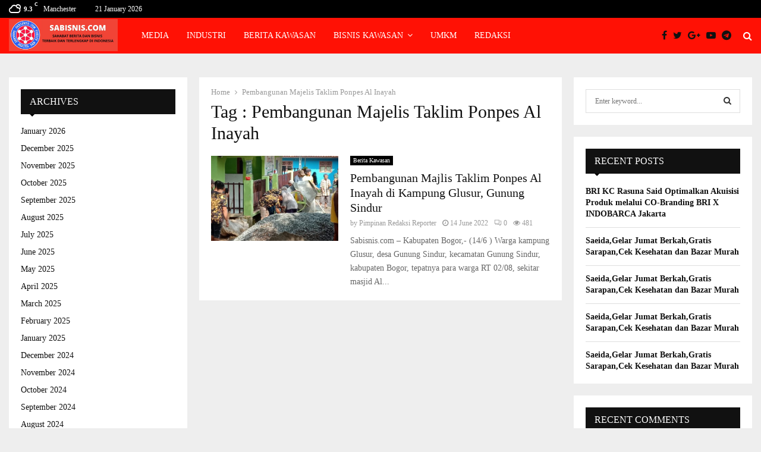

--- FILE ---
content_type: text/html; charset=UTF-8
request_url: https://sabisnis.com/tag/pembangunan-majelis-taklim-ponpes-al-inayah/
body_size: 24530
content:
<!DOCTYPE html>
<html lang="en-US">
<head>
	<meta charset="UTF-8">
		<meta name="viewport" content="width=device-width, initial-scale=1">
	<meta name="google-site-verification" content="Q6-pV-SrZKYzcuWR4x8bqhYfFzpZcNR0hYybltW2uFQ" />
		<link rel="profile" href="http://gmpg.org/xfn/11">
	<meta name='robots' content='index, follow, max-image-preview:large, max-snippet:-1, max-video-preview:-1' />
	<style>img:is([sizes="auto" i], [sizes^="auto," i]) { contain-intrinsic-size: 3000px 1500px }</style>
	
	<!-- This site is optimized with the Yoast SEO plugin v26.3 - https://yoast.com/wordpress/plugins/seo/ -->
	<title>Pembangunan Majelis Taklim Ponpes Al Inayah Archives - Media Independen, Akurat, Terpercaya Indonesia - Direktori Bisnis Indonesia, Media Direktori Bisnis, Media Direktori Usaha Terlengkap Di Indonesia</title>
	<link rel="canonical" href="https://sabisnis.com/tag/pembangunan-majelis-taklim-ponpes-al-inayah/" />
	<meta property="og:locale" content="en_US" />
	<meta property="og:type" content="article" />
	<meta property="og:title" content="Pembangunan Majelis Taklim Ponpes Al Inayah Archives - Media Independen, Akurat, Terpercaya Indonesia - Direktori Bisnis Indonesia, Media Direktori Bisnis, Media Direktori Usaha Terlengkap Di Indonesia" />
	<meta property="og:url" content="https://sabisnis.com/tag/pembangunan-majelis-taklim-ponpes-al-inayah/" />
	<meta property="og:site_name" content="Media Independen, Akurat, Terpercaya Indonesia - Direktori Bisnis Indonesia, Media Direktori Bisnis, Media Direktori Usaha Terlengkap Di Indonesia" />
	<meta name="twitter:card" content="summary_large_image" />
	<script type="application/ld+json" class="yoast-schema-graph">{"@context":"https://schema.org","@graph":[{"@type":"CollectionPage","@id":"https://sabisnis.com/tag/pembangunan-majelis-taklim-ponpes-al-inayah/","url":"https://sabisnis.com/tag/pembangunan-majelis-taklim-ponpes-al-inayah/","name":"Pembangunan Majelis Taklim Ponpes Al Inayah Archives - Media Independen, Akurat, Terpercaya Indonesia - Direktori Bisnis Indonesia, Media Direktori Bisnis, Media Direktori Usaha Terlengkap Di Indonesia","isPartOf":{"@id":"https://sabisnis.com/#website"},"primaryImageOfPage":{"@id":"https://sabisnis.com/tag/pembangunan-majelis-taklim-ponpes-al-inayah/#primaryimage"},"image":{"@id":"https://sabisnis.com/tag/pembangunan-majelis-taklim-ponpes-al-inayah/#primaryimage"},"thumbnailUrl":"https://sabisnis.com/wp-content/uploads/2022/06/IMG-20220612-WA0043.jpg","breadcrumb":{"@id":"https://sabisnis.com/tag/pembangunan-majelis-taklim-ponpes-al-inayah/#breadcrumb"},"inLanguage":"en-US"},{"@type":"ImageObject","inLanguage":"en-US","@id":"https://sabisnis.com/tag/pembangunan-majelis-taklim-ponpes-al-inayah/#primaryimage","url":"https://sabisnis.com/wp-content/uploads/2022/06/IMG-20220612-WA0043.jpg","contentUrl":"https://sabisnis.com/wp-content/uploads/2022/06/IMG-20220612-WA0043.jpg","width":1280,"height":720},{"@type":"BreadcrumbList","@id":"https://sabisnis.com/tag/pembangunan-majelis-taklim-ponpes-al-inayah/#breadcrumb","itemListElement":[{"@type":"ListItem","position":1,"name":"Home","item":"https://sabisnis.com/"},{"@type":"ListItem","position":2,"name":"Pembangunan Majelis Taklim Ponpes Al Inayah"}]},{"@type":"WebSite","@id":"https://sabisnis.com/#website","url":"https://sabisnis.com/","name":"Media Independen, Akurat, Terpercaya Indonesia - Direktori Bisnis Indonesia, Media Direktori Bisnis, Media Direktori Usaha Terlengkap Di Indonesia","description":"Media Independen, Akurat, Terpercaya Indonesia - Direktori Bisnis Indonesia, Media Direktori Bisnis, Media Direktori Usaha Terlengkap Di Jakarta Bogor Depok Tangerang Bekasi Jawa Barat Indonesia","publisher":{"@id":"https://sabisnis.com/#organization"},"potentialAction":[{"@type":"SearchAction","target":{"@type":"EntryPoint","urlTemplate":"https://sabisnis.com/?s={search_term_string}"},"query-input":{"@type":"PropertyValueSpecification","valueRequired":true,"valueName":"search_term_string"}}],"inLanguage":"en-US"},{"@type":"Organization","@id":"https://sabisnis.com/#organization","name":"Media Independen, Akurat, Terpercaya Indonesia - Direktori Bisnis Indonesia, Media Direktori Bisnis, Media Direktori Usaha Terlengkap Di Indonesia","url":"https://sabisnis.com/","logo":{"@type":"ImageObject","inLanguage":"en-US","@id":"https://sabisnis.com/#/schema/logo/image/","url":"https://sabisnis.com/wp-content/uploads/2023/07/cropped-WhatsApp-Image-2023-07-05-at-18.58.28.jpeg","contentUrl":"https://sabisnis.com/wp-content/uploads/2023/07/cropped-WhatsApp-Image-2023-07-05-at-18.58.28.jpeg","width":1599,"height":473,"caption":"Media Independen, Akurat, Terpercaya Indonesia - Direktori Bisnis Indonesia, Media Direktori Bisnis, Media Direktori Usaha Terlengkap Di Indonesia"},"image":{"@id":"https://sabisnis.com/#/schema/logo/image/"}}]}</script>
	<!-- / Yoast SEO plugin. -->


<link rel="amphtml" href="https://sabisnis.com/tag/pembangunan-majelis-taklim-ponpes-al-inayah/amp/" /><meta name="generator" content="AMP for WP 1.1.7.1"/><link rel='dns-prefetch' href='//fonts.googleapis.com' />
<link rel="alternate" type="application/rss+xml" title="Media Independen, Akurat, Terpercaya Indonesia - Direktori Bisnis Indonesia, Media Direktori Bisnis, Media Direktori Usaha Terlengkap Di Indonesia &raquo; Feed" href="https://sabisnis.com/feed/" />
<link rel="alternate" type="application/rss+xml" title="Media Independen, Akurat, Terpercaya Indonesia - Direktori Bisnis Indonesia, Media Direktori Bisnis, Media Direktori Usaha Terlengkap Di Indonesia &raquo; Comments Feed" href="https://sabisnis.com/comments/feed/" />
<link rel="alternate" type="application/rss+xml" title="Media Independen, Akurat, Terpercaya Indonesia - Direktori Bisnis Indonesia, Media Direktori Bisnis, Media Direktori Usaha Terlengkap Di Indonesia &raquo; Pembangunan Majelis Taklim Ponpes Al Inayah Tag Feed" href="https://sabisnis.com/tag/pembangunan-majelis-taklim-ponpes-al-inayah/feed/" />
<script type="text/javascript">
/* <![CDATA[ */
window._wpemojiSettings = {"baseUrl":"https:\/\/s.w.org\/images\/core\/emoji\/16.0.1\/72x72\/","ext":".png","svgUrl":"https:\/\/s.w.org\/images\/core\/emoji\/16.0.1\/svg\/","svgExt":".svg","source":{"concatemoji":"https:\/\/sabisnis.com\/wp-includes\/js\/wp-emoji-release.min.js?ver=6.8.3"}};
/*! This file is auto-generated */
!function(s,n){var o,i,e;function c(e){try{var t={supportTests:e,timestamp:(new Date).valueOf()};sessionStorage.setItem(o,JSON.stringify(t))}catch(e){}}function p(e,t,n){e.clearRect(0,0,e.canvas.width,e.canvas.height),e.fillText(t,0,0);var t=new Uint32Array(e.getImageData(0,0,e.canvas.width,e.canvas.height).data),a=(e.clearRect(0,0,e.canvas.width,e.canvas.height),e.fillText(n,0,0),new Uint32Array(e.getImageData(0,0,e.canvas.width,e.canvas.height).data));return t.every(function(e,t){return e===a[t]})}function u(e,t){e.clearRect(0,0,e.canvas.width,e.canvas.height),e.fillText(t,0,0);for(var n=e.getImageData(16,16,1,1),a=0;a<n.data.length;a++)if(0!==n.data[a])return!1;return!0}function f(e,t,n,a){switch(t){case"flag":return n(e,"\ud83c\udff3\ufe0f\u200d\u26a7\ufe0f","\ud83c\udff3\ufe0f\u200b\u26a7\ufe0f")?!1:!n(e,"\ud83c\udde8\ud83c\uddf6","\ud83c\udde8\u200b\ud83c\uddf6")&&!n(e,"\ud83c\udff4\udb40\udc67\udb40\udc62\udb40\udc65\udb40\udc6e\udb40\udc67\udb40\udc7f","\ud83c\udff4\u200b\udb40\udc67\u200b\udb40\udc62\u200b\udb40\udc65\u200b\udb40\udc6e\u200b\udb40\udc67\u200b\udb40\udc7f");case"emoji":return!a(e,"\ud83e\udedf")}return!1}function g(e,t,n,a){var r="undefined"!=typeof WorkerGlobalScope&&self instanceof WorkerGlobalScope?new OffscreenCanvas(300,150):s.createElement("canvas"),o=r.getContext("2d",{willReadFrequently:!0}),i=(o.textBaseline="top",o.font="600 32px Arial",{});return e.forEach(function(e){i[e]=t(o,e,n,a)}),i}function t(e){var t=s.createElement("script");t.src=e,t.defer=!0,s.head.appendChild(t)}"undefined"!=typeof Promise&&(o="wpEmojiSettingsSupports",i=["flag","emoji"],n.supports={everything:!0,everythingExceptFlag:!0},e=new Promise(function(e){s.addEventListener("DOMContentLoaded",e,{once:!0})}),new Promise(function(t){var n=function(){try{var e=JSON.parse(sessionStorage.getItem(o));if("object"==typeof e&&"number"==typeof e.timestamp&&(new Date).valueOf()<e.timestamp+604800&&"object"==typeof e.supportTests)return e.supportTests}catch(e){}return null}();if(!n){if("undefined"!=typeof Worker&&"undefined"!=typeof OffscreenCanvas&&"undefined"!=typeof URL&&URL.createObjectURL&&"undefined"!=typeof Blob)try{var e="postMessage("+g.toString()+"("+[JSON.stringify(i),f.toString(),p.toString(),u.toString()].join(",")+"));",a=new Blob([e],{type:"text/javascript"}),r=new Worker(URL.createObjectURL(a),{name:"wpTestEmojiSupports"});return void(r.onmessage=function(e){c(n=e.data),r.terminate(),t(n)})}catch(e){}c(n=g(i,f,p,u))}t(n)}).then(function(e){for(var t in e)n.supports[t]=e[t],n.supports.everything=n.supports.everything&&n.supports[t],"flag"!==t&&(n.supports.everythingExceptFlag=n.supports.everythingExceptFlag&&n.supports[t]);n.supports.everythingExceptFlag=n.supports.everythingExceptFlag&&!n.supports.flag,n.DOMReady=!1,n.readyCallback=function(){n.DOMReady=!0}}).then(function(){return e}).then(function(){var e;n.supports.everything||(n.readyCallback(),(e=n.source||{}).concatemoji?t(e.concatemoji):e.wpemoji&&e.twemoji&&(t(e.twemoji),t(e.wpemoji)))}))}((window,document),window._wpemojiSettings);
/* ]]> */
</script>

<style id='wp-emoji-styles-inline-css' type='text/css'>

	img.wp-smiley, img.emoji {
		display: inline !important;
		border: none !important;
		box-shadow: none !important;
		height: 1em !important;
		width: 1em !important;
		margin: 0 0.07em !important;
		vertical-align: -0.1em !important;
		background: none !important;
		padding: 0 !important;
	}
</style>
<link rel='stylesheet' id='wp-block-library-css' href='https://sabisnis.com/wp-includes/css/dist/block-library/style.min.css?ver=6.8.3' type='text/css' media='all' />
<style id='wp-block-library-theme-inline-css' type='text/css'>
.wp-block-audio :where(figcaption){color:#555;font-size:13px;text-align:center}.is-dark-theme .wp-block-audio :where(figcaption){color:#ffffffa6}.wp-block-audio{margin:0 0 1em}.wp-block-code{border:1px solid #ccc;border-radius:4px;font-family:Menlo,Consolas,monaco,monospace;padding:.8em 1em}.wp-block-embed :where(figcaption){color:#555;font-size:13px;text-align:center}.is-dark-theme .wp-block-embed :where(figcaption){color:#ffffffa6}.wp-block-embed{margin:0 0 1em}.blocks-gallery-caption{color:#555;font-size:13px;text-align:center}.is-dark-theme .blocks-gallery-caption{color:#ffffffa6}:root :where(.wp-block-image figcaption){color:#555;font-size:13px;text-align:center}.is-dark-theme :root :where(.wp-block-image figcaption){color:#ffffffa6}.wp-block-image{margin:0 0 1em}.wp-block-pullquote{border-bottom:4px solid;border-top:4px solid;color:currentColor;margin-bottom:1.75em}.wp-block-pullquote cite,.wp-block-pullquote footer,.wp-block-pullquote__citation{color:currentColor;font-size:.8125em;font-style:normal;text-transform:uppercase}.wp-block-quote{border-left:.25em solid;margin:0 0 1.75em;padding-left:1em}.wp-block-quote cite,.wp-block-quote footer{color:currentColor;font-size:.8125em;font-style:normal;position:relative}.wp-block-quote:where(.has-text-align-right){border-left:none;border-right:.25em solid;padding-left:0;padding-right:1em}.wp-block-quote:where(.has-text-align-center){border:none;padding-left:0}.wp-block-quote.is-large,.wp-block-quote.is-style-large,.wp-block-quote:where(.is-style-plain){border:none}.wp-block-search .wp-block-search__label{font-weight:700}.wp-block-search__button{border:1px solid #ccc;padding:.375em .625em}:where(.wp-block-group.has-background){padding:1.25em 2.375em}.wp-block-separator.has-css-opacity{opacity:.4}.wp-block-separator{border:none;border-bottom:2px solid;margin-left:auto;margin-right:auto}.wp-block-separator.has-alpha-channel-opacity{opacity:1}.wp-block-separator:not(.is-style-wide):not(.is-style-dots){width:100px}.wp-block-separator.has-background:not(.is-style-dots){border-bottom:none;height:1px}.wp-block-separator.has-background:not(.is-style-wide):not(.is-style-dots){height:2px}.wp-block-table{margin:0 0 1em}.wp-block-table td,.wp-block-table th{word-break:normal}.wp-block-table :where(figcaption){color:#555;font-size:13px;text-align:center}.is-dark-theme .wp-block-table :where(figcaption){color:#ffffffa6}.wp-block-video :where(figcaption){color:#555;font-size:13px;text-align:center}.is-dark-theme .wp-block-video :where(figcaption){color:#ffffffa6}.wp-block-video{margin:0 0 1em}:root :where(.wp-block-template-part.has-background){margin-bottom:0;margin-top:0;padding:1.25em 2.375em}
</style>
<style id='classic-theme-styles-inline-css' type='text/css'>
/*! This file is auto-generated */
.wp-block-button__link{color:#fff;background-color:#32373c;border-radius:9999px;box-shadow:none;text-decoration:none;padding:calc(.667em + 2px) calc(1.333em + 2px);font-size:1.125em}.wp-block-file__button{background:#32373c;color:#fff;text-decoration:none}
</style>
<style id='global-styles-inline-css' type='text/css'>
:root{--wp--preset--aspect-ratio--square: 1;--wp--preset--aspect-ratio--4-3: 4/3;--wp--preset--aspect-ratio--3-4: 3/4;--wp--preset--aspect-ratio--3-2: 3/2;--wp--preset--aspect-ratio--2-3: 2/3;--wp--preset--aspect-ratio--16-9: 16/9;--wp--preset--aspect-ratio--9-16: 9/16;--wp--preset--color--black: #000000;--wp--preset--color--cyan-bluish-gray: #abb8c3;--wp--preset--color--white: #ffffff;--wp--preset--color--pale-pink: #f78da7;--wp--preset--color--vivid-red: #cf2e2e;--wp--preset--color--luminous-vivid-orange: #ff6900;--wp--preset--color--luminous-vivid-amber: #fcb900;--wp--preset--color--light-green-cyan: #7bdcb5;--wp--preset--color--vivid-green-cyan: #00d084;--wp--preset--color--pale-cyan-blue: #8ed1fc;--wp--preset--color--vivid-cyan-blue: #0693e3;--wp--preset--color--vivid-purple: #9b51e0;--wp--preset--gradient--vivid-cyan-blue-to-vivid-purple: linear-gradient(135deg,rgba(6,147,227,1) 0%,rgb(155,81,224) 100%);--wp--preset--gradient--light-green-cyan-to-vivid-green-cyan: linear-gradient(135deg,rgb(122,220,180) 0%,rgb(0,208,130) 100%);--wp--preset--gradient--luminous-vivid-amber-to-luminous-vivid-orange: linear-gradient(135deg,rgba(252,185,0,1) 0%,rgba(255,105,0,1) 100%);--wp--preset--gradient--luminous-vivid-orange-to-vivid-red: linear-gradient(135deg,rgba(255,105,0,1) 0%,rgb(207,46,46) 100%);--wp--preset--gradient--very-light-gray-to-cyan-bluish-gray: linear-gradient(135deg,rgb(238,238,238) 0%,rgb(169,184,195) 100%);--wp--preset--gradient--cool-to-warm-spectrum: linear-gradient(135deg,rgb(74,234,220) 0%,rgb(151,120,209) 20%,rgb(207,42,186) 40%,rgb(238,44,130) 60%,rgb(251,105,98) 80%,rgb(254,248,76) 100%);--wp--preset--gradient--blush-light-purple: linear-gradient(135deg,rgb(255,206,236) 0%,rgb(152,150,240) 100%);--wp--preset--gradient--blush-bordeaux: linear-gradient(135deg,rgb(254,205,165) 0%,rgb(254,45,45) 50%,rgb(107,0,62) 100%);--wp--preset--gradient--luminous-dusk: linear-gradient(135deg,rgb(255,203,112) 0%,rgb(199,81,192) 50%,rgb(65,88,208) 100%);--wp--preset--gradient--pale-ocean: linear-gradient(135deg,rgb(255,245,203) 0%,rgb(182,227,212) 50%,rgb(51,167,181) 100%);--wp--preset--gradient--electric-grass: linear-gradient(135deg,rgb(202,248,128) 0%,rgb(113,206,126) 100%);--wp--preset--gradient--midnight: linear-gradient(135deg,rgb(2,3,129) 0%,rgb(40,116,252) 100%);--wp--preset--font-size--small: 14px;--wp--preset--font-size--medium: 20px;--wp--preset--font-size--large: 32px;--wp--preset--font-size--x-large: 42px;--wp--preset--font-size--normal: 16px;--wp--preset--font-size--huge: 42px;--wp--preset--spacing--20: 0.44rem;--wp--preset--spacing--30: 0.67rem;--wp--preset--spacing--40: 1rem;--wp--preset--spacing--50: 1.5rem;--wp--preset--spacing--60: 2.25rem;--wp--preset--spacing--70: 3.38rem;--wp--preset--spacing--80: 5.06rem;--wp--preset--shadow--natural: 6px 6px 9px rgba(0, 0, 0, 0.2);--wp--preset--shadow--deep: 12px 12px 50px rgba(0, 0, 0, 0.4);--wp--preset--shadow--sharp: 6px 6px 0px rgba(0, 0, 0, 0.2);--wp--preset--shadow--outlined: 6px 6px 0px -3px rgba(255, 255, 255, 1), 6px 6px rgba(0, 0, 0, 1);--wp--preset--shadow--crisp: 6px 6px 0px rgba(0, 0, 0, 1);}:where(.is-layout-flex){gap: 0.5em;}:where(.is-layout-grid){gap: 0.5em;}body .is-layout-flex{display: flex;}.is-layout-flex{flex-wrap: wrap;align-items: center;}.is-layout-flex > :is(*, div){margin: 0;}body .is-layout-grid{display: grid;}.is-layout-grid > :is(*, div){margin: 0;}:where(.wp-block-columns.is-layout-flex){gap: 2em;}:where(.wp-block-columns.is-layout-grid){gap: 2em;}:where(.wp-block-post-template.is-layout-flex){gap: 1.25em;}:where(.wp-block-post-template.is-layout-grid){gap: 1.25em;}.has-black-color{color: var(--wp--preset--color--black) !important;}.has-cyan-bluish-gray-color{color: var(--wp--preset--color--cyan-bluish-gray) !important;}.has-white-color{color: var(--wp--preset--color--white) !important;}.has-pale-pink-color{color: var(--wp--preset--color--pale-pink) !important;}.has-vivid-red-color{color: var(--wp--preset--color--vivid-red) !important;}.has-luminous-vivid-orange-color{color: var(--wp--preset--color--luminous-vivid-orange) !important;}.has-luminous-vivid-amber-color{color: var(--wp--preset--color--luminous-vivid-amber) !important;}.has-light-green-cyan-color{color: var(--wp--preset--color--light-green-cyan) !important;}.has-vivid-green-cyan-color{color: var(--wp--preset--color--vivid-green-cyan) !important;}.has-pale-cyan-blue-color{color: var(--wp--preset--color--pale-cyan-blue) !important;}.has-vivid-cyan-blue-color{color: var(--wp--preset--color--vivid-cyan-blue) !important;}.has-vivid-purple-color{color: var(--wp--preset--color--vivid-purple) !important;}.has-black-background-color{background-color: var(--wp--preset--color--black) !important;}.has-cyan-bluish-gray-background-color{background-color: var(--wp--preset--color--cyan-bluish-gray) !important;}.has-white-background-color{background-color: var(--wp--preset--color--white) !important;}.has-pale-pink-background-color{background-color: var(--wp--preset--color--pale-pink) !important;}.has-vivid-red-background-color{background-color: var(--wp--preset--color--vivid-red) !important;}.has-luminous-vivid-orange-background-color{background-color: var(--wp--preset--color--luminous-vivid-orange) !important;}.has-luminous-vivid-amber-background-color{background-color: var(--wp--preset--color--luminous-vivid-amber) !important;}.has-light-green-cyan-background-color{background-color: var(--wp--preset--color--light-green-cyan) !important;}.has-vivid-green-cyan-background-color{background-color: var(--wp--preset--color--vivid-green-cyan) !important;}.has-pale-cyan-blue-background-color{background-color: var(--wp--preset--color--pale-cyan-blue) !important;}.has-vivid-cyan-blue-background-color{background-color: var(--wp--preset--color--vivid-cyan-blue) !important;}.has-vivid-purple-background-color{background-color: var(--wp--preset--color--vivid-purple) !important;}.has-black-border-color{border-color: var(--wp--preset--color--black) !important;}.has-cyan-bluish-gray-border-color{border-color: var(--wp--preset--color--cyan-bluish-gray) !important;}.has-white-border-color{border-color: var(--wp--preset--color--white) !important;}.has-pale-pink-border-color{border-color: var(--wp--preset--color--pale-pink) !important;}.has-vivid-red-border-color{border-color: var(--wp--preset--color--vivid-red) !important;}.has-luminous-vivid-orange-border-color{border-color: var(--wp--preset--color--luminous-vivid-orange) !important;}.has-luminous-vivid-amber-border-color{border-color: var(--wp--preset--color--luminous-vivid-amber) !important;}.has-light-green-cyan-border-color{border-color: var(--wp--preset--color--light-green-cyan) !important;}.has-vivid-green-cyan-border-color{border-color: var(--wp--preset--color--vivid-green-cyan) !important;}.has-pale-cyan-blue-border-color{border-color: var(--wp--preset--color--pale-cyan-blue) !important;}.has-vivid-cyan-blue-border-color{border-color: var(--wp--preset--color--vivid-cyan-blue) !important;}.has-vivid-purple-border-color{border-color: var(--wp--preset--color--vivid-purple) !important;}.has-vivid-cyan-blue-to-vivid-purple-gradient-background{background: var(--wp--preset--gradient--vivid-cyan-blue-to-vivid-purple) !important;}.has-light-green-cyan-to-vivid-green-cyan-gradient-background{background: var(--wp--preset--gradient--light-green-cyan-to-vivid-green-cyan) !important;}.has-luminous-vivid-amber-to-luminous-vivid-orange-gradient-background{background: var(--wp--preset--gradient--luminous-vivid-amber-to-luminous-vivid-orange) !important;}.has-luminous-vivid-orange-to-vivid-red-gradient-background{background: var(--wp--preset--gradient--luminous-vivid-orange-to-vivid-red) !important;}.has-very-light-gray-to-cyan-bluish-gray-gradient-background{background: var(--wp--preset--gradient--very-light-gray-to-cyan-bluish-gray) !important;}.has-cool-to-warm-spectrum-gradient-background{background: var(--wp--preset--gradient--cool-to-warm-spectrum) !important;}.has-blush-light-purple-gradient-background{background: var(--wp--preset--gradient--blush-light-purple) !important;}.has-blush-bordeaux-gradient-background{background: var(--wp--preset--gradient--blush-bordeaux) !important;}.has-luminous-dusk-gradient-background{background: var(--wp--preset--gradient--luminous-dusk) !important;}.has-pale-ocean-gradient-background{background: var(--wp--preset--gradient--pale-ocean) !important;}.has-electric-grass-gradient-background{background: var(--wp--preset--gradient--electric-grass) !important;}.has-midnight-gradient-background{background: var(--wp--preset--gradient--midnight) !important;}.has-small-font-size{font-size: var(--wp--preset--font-size--small) !important;}.has-medium-font-size{font-size: var(--wp--preset--font-size--medium) !important;}.has-large-font-size{font-size: var(--wp--preset--font-size--large) !important;}.has-x-large-font-size{font-size: var(--wp--preset--font-size--x-large) !important;}
:where(.wp-block-post-template.is-layout-flex){gap: 1.25em;}:where(.wp-block-post-template.is-layout-grid){gap: 1.25em;}
:where(.wp-block-columns.is-layout-flex){gap: 2em;}:where(.wp-block-columns.is-layout-grid){gap: 2em;}
:root :where(.wp-block-pullquote){font-size: 1.5em;line-height: 1.6;}
</style>
<link rel='stylesheet' id='contact-form-7-css' href='https://sabisnis.com/wp-content/plugins/contact-form-7/includes/css/styles.css?ver=6.1.3' type='text/css' media='all' />
<link rel='stylesheet' id='pencisc-css' href='https://sabisnis.com/wp-content/plugins/penci-framework/assets/css/single-shortcode.css?ver=6.8.3' type='text/css' media='all' />
<link rel='stylesheet' id='penci-oswald-css' href='//fonts.googleapis.com/css?family=Oswald%3A400&#038;ver=6.8.3' type='text/css' media='all' />
<link rel='stylesheet' id='penci-font-awesome-css' href='https://sabisnis.com/wp-content/themes/pennews/css/font-awesome.min.css?ver=4.5.2' type='text/css' media='all' />
<link rel='stylesheet' id='penci-fonts-css' href='//fonts.googleapis.com/css?family=Roboto%3A300%2C300italic%2C400%2C400italic%2C500%2C500italic%2C700%2C700italic%2C800%2C800italic%7CMukta+Vaani%3A300%2C300italic%2C400%2C400italic%2C500%2C500italic%2C700%2C700italic%2C800%2C800italic%7COswald%3A300%2C300italic%2C400%2C400italic%2C500%2C500italic%2C700%2C700italic%2C800%2C800italic%7CTeko%3A300%2C300italic%2C400%2C400italic%2C500%2C500italic%2C700%2C700italic%2C800%2C800italic%7CProxima+Nova+Bold%3A300%2C300italic%2C400%2C400italic%2C500%2C500italic%2C700%2C700italic%2C800%2C800italic%7CProxima+Nova+Regular%3A300%2C300italic%2C400%2C400italic%2C500%2C500italic%2C700%2C700italic%2C800%2C800italic%3A300%2C300italic%2C400%2C400italic%2C500%2C500italic%2C700%2C700italic%2C800%2C800italic%26subset%3Dcyrillic%2Ccyrillic-ext%2Cgreek%2Cgreek-ext%2Clatin-ext' type='text/css' media='all' />
<link rel='stylesheet' id='penci-portfolio-css' href='https://sabisnis.com/wp-content/themes/pennews/css/portfolio.css?ver=6.5.8' type='text/css' media='all' />
<link rel='stylesheet' id='penci-recipe-css' href='https://sabisnis.com/wp-content/themes/pennews/css/recipe.css?ver=6.5.8' type='text/css' media='all' />
<link rel='stylesheet' id='penci-review-css' href='https://sabisnis.com/wp-content/themes/pennews/css/review.css?ver=6.5.8' type='text/css' media='all' />
<link rel='stylesheet' id='penci-style-css' href='https://sabisnis.com/wp-content/themes/pennews/style.css?ver=6.5.8' type='text/css' media='all' />
<style id='penci-style-inline-css' type='text/css'>
.penci-block-vc.style-title-13:not(.footer-widget).style-title-center .penci-block-heading {border-right: 10px solid transparent; border-left: 10px solid transparent; }.site-branding h1, .site-branding h2 {margin: 0;}.penci-schema-markup { display: none !important; }.penci-entry-media .twitter-video { max-width: none !important; margin: 0 !important; }.penci-entry-media .fb-video { margin-bottom: 0; }.penci-entry-media .post-format-meta > iframe { vertical-align: top; }.penci-single-style-6 .penci-entry-media-top.penci-video-format-dailymotion:after, .penci-single-style-6 .penci-entry-media-top.penci-video-format-facebook:after, .penci-single-style-6 .penci-entry-media-top.penci-video-format-vimeo:after, .penci-single-style-6 .penci-entry-media-top.penci-video-format-twitter:after, .penci-single-style-7 .penci-entry-media-top.penci-video-format-dailymotion:after, .penci-single-style-7 .penci-entry-media-top.penci-video-format-facebook:after, .penci-single-style-7 .penci-entry-media-top.penci-video-format-vimeo:after, .penci-single-style-7 .penci-entry-media-top.penci-video-format-twitter:after { content: none; } .penci-single-style-5 .penci-entry-media.penci-video-format-dailymotion:after, .penci-single-style-5 .penci-entry-media.penci-video-format-facebook:after, .penci-single-style-5 .penci-entry-media.penci-video-format-vimeo:after, .penci-single-style-5 .penci-entry-media.penci-video-format-twitter:after { content: none; }@media screen and (max-width: 960px) { .penci-insta-thumb ul.thumbnails.penci_col_5 li, .penci-insta-thumb ul.thumbnails.penci_col_6 li { width: 33.33% !important; } .penci-insta-thumb ul.thumbnails.penci_col_7 li, .penci-insta-thumb ul.thumbnails.penci_col_8 li, .penci-insta-thumb ul.thumbnails.penci_col_9 li, .penci-insta-thumb ul.thumbnails.penci_col_10 li { width: 25% !important; } }.site-header.header--s12 .penci-menu-toggle-wapper,.site-header.header--s12 .header__social-search { flex: 1; }.site-header.header--s5 .site-branding {  padding-right: 0;margin-right: 40px; }.penci-block_37 .penci_post-meta { padding-top: 8px; }.penci-block_37 .penci-post-excerpt + .penci_post-meta { padding-top: 0; }.penci-hide-text-votes { display: none; }.penci-usewr-review {  border-top: 1px solid #ececec; }.penci-review-score {top: 5px; position: relative; }.penci-social-counter.penci-social-counter--style-3 .penci-social__empty a, .penci-social-counter.penci-social-counter--style-4 .penci-social__empty a, .penci-social-counter.penci-social-counter--style-5 .penci-social__empty a, .penci-social-counter.penci-social-counter--style-6 .penci-social__empty a { display: flex; justify-content: center; align-items: center; }.penci-block-error { padding: 0 20px 20px; }@media screen and (min-width: 1240px){ .penci_dis_padding_bw .penci-content-main.penci-col-4:nth-child(3n+2) { padding-right: 15px; padding-left: 15px; }}.bos_searchbox_widget_class.penci-vc-column-1 #flexi_searchbox #b_searchboxInc .b_submitButton_wrapper{ padding-top: 10px; padding-bottom: 10px; }.mfp-image-holder .mfp-close, .mfp-iframe-holder .mfp-close { background: transparent; border-color: transparent; }h1, h2, h3, h4, h5, h6,.error404 .page-title,
		.error404 .penci-block-vc .penci-block__title, .footer__bottom.style-2 .block-title {font-family: 'Proxima Nova Bold'}h1, h2, h3, h4, h5, h6,.error404 .page-title,
		 .error404 .penci-block-vc .penci-block__title, .product_list_widget .product-title, .footer__bottom.style-2 .block-title {font-weight: normal}.penci-block-vc .penci-block__title, .penci-menu-hbg .penci-block-vc .penci-block__title, .penci-menu-hbg-widgets .menu-hbg-title{ font-family:'Proxima Nova Bold'; }.penci-block-vc .penci-block__title, .penci-menu-hbg .penci-block-vc .penci-block__title, .penci-menu-hbg-widgets .menu-hbg-title{ font-weight:normal; }body, button, input, select, textarea,.penci-post-subtitle,.woocommerce ul.products li.product .button,#site-navigation .penci-megamenu .penci-mega-thumbnail .mega-cat-name{font-family: 'Proxima Nova Regular'}.site-header .site-branding .site-title,.header__top .site-branding .site-title{ padding-bottom:14px !important; }.header--s5 .site-branding,.header--s5 .site-branding img {max-width: 260px !important;overflow: hidden; }.main-navigation a,.mobile-sidebar .primary-menu-mobile li a, .penci-menu-hbg .primary-menu-mobile li a{ font-family: 'Proxima Nova Bold'; }.main-navigation a,.mobile-sidebar .primary-menu-mobile li a, .penci-menu-hbg .primary-menu-mobile li a{ font-weight: normal; }.penci-archive__content .penci-page-title{ font-size:30px; }.penci-archive .penci-archive__content .penci-post-item .entry-title{ font-size:20px; }.penci-archive .penci-archive__content .penci-post-item .entry-title{ font-weight:normal; }.penci-block-vc-pag  .penci-archive__list_posts .penci-post-item .entry-title{ font-size:20px; }.penci-block-vc-pag  .penci-archive__list_posts .penci-post-item .entry-title{ font-weight:normal; }.penci-portfolio-wrap{ margin-left: 0px; margin-right: 0px; }.penci-portfolio-wrap .portfolio-item{ padding-left: 0px; padding-right: 0px; margin-bottom:0px; }.penci-menu-hbg-widgets .menu-hbg-title { font-family:'Proxima Nova Bold' }
		.woocommerce div.product .related > h2,.woocommerce div.product .upsells > h2,
		.post-title-box .post-box-title,.site-content #respond h3,.site-content .widget-title,
		.site-content .widgettitle,
		body.page-template-full-width.page-paged-2 .site-content .widget.penci-block-vc .penci-block__title,
		body:not( .page-template-full-width ) .site-content .widget.penci-block-vc .penci-block__title{ font-size:16px !important;font-weight:normal !important;font-family:'Proxima Nova Bold' !important; }.site-footer .penci-block-vc .penci-block__title{ font-size:16px;font-weight:normal;font-family:'Proxima Nova Bold'; }.penci_dis_padding_bw .penci-block-vc.style-title-11:not(.footer-widget) .penci-block__title a,
		.penci_dis_padding_bw .penci-block-vc.style-title-11:not(.footer-widget) .penci-block__title span, 
		.penci_dis_padding_bw .penci-block-vc.style-title-11:not(.footer-widget) .penci-subcat-filter, 
		.penci_dis_padding_bw .penci-block-vc.style-title-11:not(.footer-widget) .penci-slider-nav{ background-color:#eeeeee; }
		.penci-ajax-search-results .ajax-loading:before,
		.show-search .show-search__content,
		div.bbp-template-notice, div.indicator-hint,	
		.widget select,select, pre,.wpb_text_column,
		.single .penci-content-post, .page .penci-content-post,
		.forum-archive .penci-content-post,
		.penci-block-vc,.penci-archive__content,.error404 .not-found,.ajax-loading:before{ background-color:#ffffff }
		.penci-block-vc.style-title-11:not(.footer-widget) .penci-block__title a,
		.penci-block-vc.style-title-11:not(.footer-widget) .penci-block__title span, 
		.penci-block-vc.style-title-11:not(.footer-widget) .penci-subcat-filter, 
		.penci-block-vc.style-title-11:not(.footer-widget) .penci-slider-nav{ background-color:#ffffff }.penci-archive .entry-meta,.penci-archive .entry-meta a,

			.penci-inline-related-posts .penci_post-meta, .penci__general-meta .penci_post-meta, 
			.penci-block_video.style-1 .penci_post-meta, .penci-block_video.style-7 .penci_post-meta,
			.penci_breadcrumbs a, .penci_breadcrumbs span,.penci_breadcrumbs i,
			.error404 .page-content,
			.woocommerce .comment-form p.stars a,
			.woocommerce .woocommerce-ordering, .woocommerce .woocommerce-result-count,
			.woocommerce #reviews #comments ol.commentlist li .comment-text .meta,
			.penci-entry-meta,#wp-calendar caption,.penci-post-pagination span,
			.penci-archive .entry-meta span{ color:#999999 }
		.site-main .element-media-controls a, .entry-content .element-media-controls a,
		    .penci-portfolio-below_img .inner-item-portfolio .portfolio-desc h3,
			.post-entry .penci-portfolio-filter ul li a, .penci-portfolio-filter ul li a,
			.widget_display_stats dt, .widget_display_stats dd,
			#wp-calendar tbody td a,
			.widget.widget_display_replies a,
			.post-entry .penci-portfolio-filter ul li.active a, .penci-portfolio-filter ul li.active a,
			.woocommerce div.product .woocommerce-tabs ul.tabs li a,
			.woocommerce ul.products li.product h3, .woocommerce ul.products li.product .woocommerce-loop-product__title,
			.woocommerce table.shop_table td.product-name a,
			input[type="text"], input[type="email"], input[type="url"], input[type="password"],
			input[type="search"], input[type="number"], input[type="tel"], input[type="range"], input[type="date"],
			input[type="month"], input[type="week"], input[type="time"], input[type="datetime"], input[type="datetime-local"], input[type="color"], textarea,
			.error404 .page-content .search-form .search-submit,.penci-no-results .search-form .search-submit,.error404 .page-content a,
			a,.widget a,.penci-block-vc .penci-block__title a, .penci-block-vc .penci-block__title span,
			.penci-page-title, .penci-entry-title,.woocommerce .page-title,
			.penci-recipe-index-wrap .penci-recipe-index-title a,
			.penci-social-buttons .penci-social-share-text,
			.woocommerce div.product .product_title,
			.penci-post-pagination h5 a,
			.woocommerce div.product .woocommerce-tabs .panel > h2:first-child, .woocommerce div.product .woocommerce-tabs .panel #reviews #comments h2,
			.woocommerce div.product .woocommerce-tabs .panel #respond .comment-reply-title,
			.woocommerce #reviews #comments ol.commentlist li .comment-text .meta strong,
			.woocommerce div.product .related > h2, .woocommerce div.product .upsells > h2,
			.penci-author-content .author-social,
			.forum-archive .penci-entry-title,
			#bbpress-forums li.bbp-body ul.forum li.bbp-forum-info a,
			.woocommerce div.product .entry-summary div[itemprop="description"] h2, .woocommerce div.product .woocommerce-tabs #tab-description h2,
			.widget.widget_recent_entries li a, .widget.widget_recent_comments li a, .widget.widget_meta li a,
			.penci-pagination:not(.penci-ajax-more) a, .penci-pagination:not(.penci-ajax-more) span{ color:#111111 }div.wpforms-container .wpforms-form input[type=date],div.wpforms-container .wpforms-form input[type=datetime],div.wpforms-container .wpforms-form input[type=datetime-local],div.wpforms-container .wpforms-form input[type=email],div.wpforms-container .wpforms-form input[type=month],div.wpforms-container .wpforms-form input[type=number],div.wpforms-container .wpforms-form input[type=password],div.wpforms-container .wpforms-form input[type=range],div.wpforms-container .wpforms-form input[type=search],div.wpforms-container .wpforms-form input[type=tel],div.wpforms-container .wpforms-form input[type=text],div.wpforms-container .wpforms-form input[type=time],div.wpforms-container .wpforms-form input[type=url],div.wpforms-container .wpforms-form input[type=week],div.wpforms-container .wpforms-form select,div.wpforms-container .wpforms-form textarea{ color: #111111 }
		h1, h2, h3, h4, h5, h6,.penci-userreview-author,.penci-review-metas .penci-review-meta i,
		.entry-content h1, .entry-content h2, .entry-content h3, .entry-content h4,
		.entry-content h5, .entry-content h6, .comment-content h1, .comment-content h2,
		.comment-content h3, .comment-content h4, .comment-content h5, .comment-content h6,
		.penci-inline-related-posts .penci-irp-heading{ color:#111111 }.site-main .frontend-form-container .element-media-file,.site-main .frontend-form-container .element-media,.site-main .frontend-item-container .select2.select2-container .select2-selection.select-with-search-container,.site-main .frontend-item-container input[type="text"],.site-main .frontend-item-container input[type="email"],.site-main .frontend-item-container input[type="url"],.site-main .frontend-item-container textarea,.site-main .frontend-item-container select{ border-color: #dedede }
			.site-header,
			.buddypress-wrap .select-wrap,
			.penci-post-blog-classic,
			.activity-list.bp-list,
			.penci-team_memebers .penci-team_item__content,
			.penci-author-box-wrap,
			.about-widget .about-me-heading:before,
			#buddypress .wp-editor-container,
			#bbpress-forums .bbp-forums-list,
			div.bbp-forum-header, div.bbp-topic-header, div.bbp-reply-header,
			.activity-list li.bbp_topic_create .activity-content .activity-inner,
			.rtl .activity-list li.bbp_reply_create .activity-content .activity-inner,
			#drag-drop-area,
			.bp-avatar-nav ul.avatar-nav-items li.current,
			.bp-avatar-nav ul,
			.site-main .bbp-pagination-links a, .site-main .bbp-pagination-links span.current,
			.bbpress  .wp-editor-container,
			.penci-ajax-search-results-wrapper,
			.show-search .search-field,
			.show-search .show-search__content,
			.penci-viewall-results,
			.penci-subcat-list .flexMenu-viewMore .flexMenu-popup,
			.penci-owl-carousel-style .owl-dot span,
			.penci-owl-carousel-slider .owl-dot span,
			.woocommerce-cart table.cart td.actions .coupon .input-text,
			.blog-boxed .penci-archive__content .article_content,
			.penci-block_28 .block28_first_item:not(.hide-border),
			.penci-mul-comments-wrapper .penci-tab-nav,
			.penci-recipe,.penci-recipe-heading,.penci-recipe-ingredients,.penci-recipe-notes,
			.wp-block-yoast-faq-block .schema-faq-section,
			.wp-block-yoast-how-to-block ol.schema-how-to-steps,
			.wp-block-pullquote,
			.wrapper-penci-recipe .penci-recipe-ingredients
			{ border-color:#dedede }
		    blockquote:not(.wp-block-quote):before, q:before,   
		    blockquote:not(.wp-block-quote):after, q:after, blockquote.style-3:before,
			.penci-block-vc.style-title-10:not(.footer-widget) .penci-block-heading:after
			{ background-color:#dedede }
			.penci-block-vc.style-title-10:not(.footer-widget) .penci-block-heading,
			.wrapper-penci-review, .penci-review-container.penci-review-count,.penci-usewr-review,
			.widget .tagcloud a,.widget.widget_recent_entries li, .widget.widget_recent_comments li, .widget.widget_meta li,
		    .penci-inline-related-posts,
		    .penci_dark_layout .site-main #buddypress div.item-list-tabs:not(#subnav),
			code,abbr, acronym,fieldset,hr,#bbpress-forums div.bbp-the-content-wrapper textarea.bbp-the-content,
			.penci-pagination:not(.penci-ajax-more) a, .penci-pagination:not(.penci-ajax-more) span,
			th,td,#wp-calendar tbody td{ border-color:#dedede }
			.site-main #bbpress-forums li.bbp-body ul.forum,
			.site-main #bbpress-forums li.bbp-body ul.topic,#bbpress-forums li.bbp-footer,
			#bbpress-forums div.bbp-template-notice.info,
			.bbp-pagination-links a, .bbp-pagination-links span.current,
			.site-main #buddypress .standard-form textarea,
			.site-main #buddypress .standard-form input[type=text], .site-main #buddypress .standard-form input[type=color], 
			.site-main #buddypress .standard-form input[type=date], .site-main #buddypress .standard-form input[type=datetime],
			.site-main #buddypress .standard-form input[type=datetime-local], .site-main #buddypress .standard-form input[type=email],
			.site-main #buddypress .standard-form input[type=month], .site-main #buddypress .standard-form input[type=number], 
			.site-main #buddypress .standard-form input[type=range], .site-main #buddypress .standard-form input[type=search], 
			.site-main #buddypress .standard-form input[type=tel], .site-main #buddypress .standard-form input[type=time],
		    .site-main #buddypress .standard-form input[type=url], .site-main #buddypress .standard-form input[type=week],
		    .site-main #buddypress .standard-form select,.site-main #buddypress .standard-form input[type=password],
	        .site-main #buddypress .dir-search input[type=search], .site-main #buddypress .dir-search input[type=text],
	        .site-main #buddypress .groups-members-search input[type=search], .site-main #buddypress .groups-members-search input[type=text],
	        .site-main #buddypress button, .site-main #buddypress a.button,
	        .site-main #buddypress input[type=button], .site-main #buddypress input[type=reset],
	        .site-main #buddypress ul.button-nav li a,.site-main #buddypress div.generic-button a,.site-main #buddypress .comment-reply-link, 
	        a.bp-title-button,.site-main #buddypress button:hover,.site-main #buddypress a.button:hover, .site-main #buddypress a.button:focus,
	        .site-main #buddypress input[type=button]:hover, .site-main #buddypress input[type=reset]:hover, 
	        .site-main #buddypress ul.button-nav li a:hover, .site-main #buddypress ul.button-nav li.current a,
	        .site-main #buddypress div.generic-button a:hover,.site-main #buddypress .comment-reply-link:hover,
	        .site-main #buddypress input[type=submit]:hover,.site-main #buddypress select,.site-main #buddypress ul.item-list,
			.site-main #buddypress .profile[role=main],.site-main #buddypress ul.item-list li,.site-main #buddypress div.pagination .pag-count ,
			.site-main #buddypress div.pagination .pagination-links span,.site-main #buddypress div.pagination .pagination-links a,
			body.activity-permalink .site-main #buddypress div.activity-comments, .site-main #buddypress div.activity-comments form .ac-textarea,
			.site-main #buddypress table.profile-fields, .site-main #buddypress table.profile-fields:last-child{ border-color:#dedede }.site-main #buddypress table.notifications tr td.label, #buddypress table.notifications-settings tr td.label,.site-main #buddypress table.profile-fields tr td.label, #buddypress table.wp-profile-fields tr td.label,.site-main #buddypress table.messages-notices tr td.label, #buddypress table.forum tr td.label{ border-color: #dedede !important; }
			.penci-block-vc,
			.penci-block_1 .block1_first_item,
			.penci-block_1 .block1_first_item .penci_post-meta,
			.penci-block_1 .block1_items .penci_media_object,
			.penci-block_4 .penci-small-thumb:after,
			.penci-recent-rv,
			.penci-block_6 .penci-post-item,
			.penci-block_9 .block9_first_item,.penci-block_9 .penci-post-item,
			.penci-block_9 .block9_items .block9_item_loadmore:first-of-type,
			.penci-block_11 .block11_first_item,.penci-block_11 .penci-post-item,
			.penci-block_11 .block11_items .block11_item_loadmore:first-of-type,
			.penci-block_15 .penci-post-item,.penci-block_15 .penci-block__title,
			.penci-block_20 .penci_media_object,
			.penci-block_20 .penci_media_object.penci_mobj-image-right .penci_post_content,
			.penci-block_26 .block26_items .penci-post-item,
			.penci-block_28 .block28_first_item,
			.penci-block_28 .block28_first_item .penci_post-meta,
			.penci-block_29 .block_29_items .penci-post-item,
			.penci-block_30 .block30_items .penci_media_object,
			.penci-block_33 .block33_big_item .penci_post-meta,
			.penci-block_36 .penci-post-item, .penci-block_36 .penci-block__title,
			.penci-block_6 .penci-block_content__items:not(.penci-block-items__1) .penci-post-item:first-child,
			.penci-block_video.style-7 .penci-owl-carousel-slider .owl-dots span,
			.penci-owl-featured-area.style-12 .penci-small_items .owl-item.active .penci-item-mag,
			.penci-videos-playlist .penci-video-nav .penci-video-playlist-nav:not(.playlist-has-title) .penci-video-playlist-item:first-child,
			.penci-videos-playlist .penci-video-nav .penci-video-playlist-nav:not(.playlist-has-title) .penci-video-playlist-item:last-child,
			.penci-videos-playlist .penci-video-nav .penci-video-playlist-item,
			.penci-archive__content .penci-entry-header,
			.page-template-full-width.penci-block-pagination .penci_breadcrumbs,
			.penci-post-pagination,.penci-pfl-social_share,.penci-post-author,
			.penci-social-buttons.penci-social-share-footer,
			.penci-pagination:not(.penci-ajax-more) a,
			.penci-social-buttons .penci-social-item.like{ border-color:#dedede }.penci-container-width-1080 .penci-content-main.penci-col-4 .penci-block_1 .block1_items .penci-post-item:nth-child(2) .penci_media_object,.penci-container-width-1400 .penci-content-main.penci-col-4 .penci-block_1 .block1_items .penci-post-item:nth-child(2) .penci_media_object,.wpb_wrapper > .penci-block_1.penci-vc-column-1 .block1_items .penci-post-item:nth-child(2) .penci_media_object,.widget-area .penci-block_1 .block1_items .penci-post-item:nth-child(2) .penci_media_object{ border-color:#dedede }
			.penci-block_6.penci-vc-column-2.penci-block-load_more .penci-block_content__items:not(.penci-block-items__1) .penci-post-item:nth-child(1),
			.penci-block_6.penci-vc-column-2.penci-block-load_more .penci-block_content__items:not(.penci-block-items__1) .penci-post-item:nth-child(2),
			.penci-block_6.penci-vc-column-2.penci-block-infinite .penci-block_content__items:not(.penci-block-items__1) .penci-post-item:nth-child(1),
			.penci-block_6.penci-vc-column-2.penci-block-infinite .penci-block_content__items:not(.penci-block-items__1) .penci-post-item:nth-child(2),
			.penci-block_36.penci-block-load_more .penci-block_content__items:not(.penci-block-items__1) .penci-post-item:first-child,
		    .penci-block_36.penci-block-infinite .penci-block_content__items:not(.penci-block-items__1) .penci-post-item:first-child,
			.penci-block_36.penci-vc-column-2.penci-block-load_more .penci-block_content__items:not(.penci-block-items__1) .penci-post-item:nth-child(1),
			.penci-block_36.penci-vc-column-2.penci-block-load_more .penci-block_content__items:not(.penci-block-items__1) .penci-post-item:nth-child(2),
			.penci-block_36.penci-vc-column-2.penci-block-infinite .penci-block_content__items:not(.penci-block-items__1) .penci-post-item:nth-child(1),
			.penci-block_36.penci-vc-column-2.penci-block-infinite .penci-block_content__items:not(.penci-block-items__1) .penci-post-item:nth-child(2),
			.penci-block_6.penci-vc-column-3.penci-block-load_more .penci-block_content__items:not(.penci-block-items__1) .penci-post-item:nth-child(1),
			.penci-block_6.penci-vc-column-3.penci-block-load_more .penci-block_content__items:not(.penci-block-items__1) .penci-post-item:nth-child(2),
			.penci-block_6.penci-vc-column-3.penci-block-load_more .penci-block_content__items:not(.penci-block-items__1) .penci-post-item:nth-child(3),
			.penci-block_6.penci-vc-column-3.penci-block-infinite .penci-block_content__items:not(.penci-block-items__1) .penci-post-item:nth-child(1),
			.penci-block_6.penci-vc-column-3.penci-block-infinite .penci-block_content__items:not(.penci-block-items__1) .penci-post-item:nth-child(2),
			.penci-block_6.penci-vc-column-3.penci-block-infinite .penci-block_content__items:not(.penci-block-items__1) .penci-post-item:nth-child(3),
			.penci-block_36.penci-vc-column-3.penci-block-load_more .penci-block_content__items:not(.penci-block-items__1) .penci-post-item:nth-child(1),
			.penci-block_36.penci-vc-column-3.penci-block-load_more .penci-block_content__items:not(.penci-block-items__1) .penci-post-item:nth-child(2), 
			.penci-block_36.penci-vc-column-3.penci-block-load_more .penci-block_content__items:not(.penci-block-items__1) .penci-post-item:nth-child(3), 
			.penci-block_36.penci-vc-column-3.penci-block-infinite .penci-block_content__items:not(.penci-block-items__1) .penci-post-item:nth-child(1),
			.penci-block_36.penci-vc-column-3.penci-block-infinite .penci-block_content__items:not(.penci-block-items__1) .penci-post-item:nth-child(2),
			.penci-block_36.penci-vc-column-3.penci-block-infinite .penci-block_content__items:not(.penci-block-items__1) .penci-post-item:nth-child(3),
			.penci-block_15.penci-vc-column-2.penci-block-load_more .penci-block_content__items:not(.penci-block-items__1) .penci-post-item:nth-child(1), 
			.penci-block_15.penci-vc-column-2.penci-block-load_more .penci-block_content__items:not(.penci-block-items__1) .penci-post-item:nth-child(2),
			.penci-block_15.penci-vc-column-2.penci-block-infinite .penci-block_content__items:not(.penci-block-items__1) .penci-post-item:nth-child(1),
			.penci-block_15.penci-vc-column-2.penci-block-infinite .penci-block_content__items:not(.penci-block-items__1) .penci-post-item:nth-child(2),
			.penci-block_15.penci-vc-column-3.penci-block-load_more .penci-block_content__items:not(.penci-block-items__1) .penci-post-item:nth-child(1),
			.penci-block_15.penci-vc-column-3.penci-block-load_more .penci-block_content__items:not(.penci-block-items__1) .penci-post-item:nth-child(2),
			.penci-block_15.penci-vc-column-3.penci-block-load_more .penci-block_content__items:not(.penci-block-items__1) .penci-post-item:nth-child(3),
			.penci-block_15.penci-vc-column-3.penci-block-infinite .penci-block_content__items:not(.penci-block-items__1) .penci-post-item:nth-child(1),
			.penci-block_15.penci-vc-column-3.penci-block-infinite .penci-block_content__items:not(.penci-block-items__1) .penci-post-item:nth-child(2),
			.penci-block_15.penci-vc-column-3.penci-block-infinite .penci-block_content__items:not(.penci-block-items__1) .penci-post-item:nth-child(3){ border-color:#dedede }
			select,input[type="text"], input[type="email"], input[type="url"], input[type="password"], 
			input[type="search"], input[type="number"], input[type="tel"], input[type="range"],
			input[type="date"], input[type="month"], input[type="week"], input[type="time"], 
			input[type="datetime"], input[type="datetime-local"], input[type="color"], textarea,
			.single-portfolio .penci-social-buttons + .post-comments,
			#respond textarea, .wpcf7 textarea,
			.post-comments .post-title-box,.penci-comments-button,
			.penci-comments-button + .post-comments .comment-reply-title,
			.penci-post-related + .post-comments .comment-reply-title,
			.penci-post-related + .post-comments .post-title-box,
			.comments .comment ,.comments .comment, .comments .comment .comment,
			#respond input,.wpcf7 input,.widget_wysija input,
			#bbpress-forums #bbp-search-form .button,
			.site-main #buddypress div.item-list-tabs:not( #subnav ),
			.site-main #buddypress div.item-list-tabs:not(#subnav) ul li a,
			.site-main #buddypress div.item-list-tabs:not(#subnav) ul li > span,
			.site-main #buddypress .dir-search input[type=submit], .site-main #buddypress .groups-members-search input[type=submit],
			#respond textarea,.wpcf7 textarea { border-color:#dedede } div.wpforms-container .wpforms-form input[type=date],div.wpforms-container .wpforms-form input[type=datetime],div.wpforms-container .wpforms-form input[type=datetime-local],div.wpforms-container .wpforms-form input[type=email],div.wpforms-container .wpforms-form input[type=month],div.wpforms-container .wpforms-form input[type=number],div.wpforms-container .wpforms-form input[type=password],div.wpforms-container .wpforms-form input[type=range],div.wpforms-container .wpforms-form input[type=search],div.wpforms-container .wpforms-form input[type=tel],div.wpforms-container .wpforms-form input[type=text],div.wpforms-container .wpforms-form input[type=time],div.wpforms-container .wpforms-form input[type=url],div.wpforms-container .wpforms-form input[type=week],div.wpforms-container .wpforms-form select,div.wpforms-container .wpforms-form textarea{ border-color: #dedede }
		    .penci-owl-featured-area.style-13 .penci-small_items .owl-item.active .penci-item-mag:before,
			.site-header.header--s2:before, .site-header.header--s3:not(.header--s4):before, .site-header.header--s6:before,
			.penci_gallery.style-1 .penci-small-thumb:after,
			.penci-videos-playlist .penci-video-nav .penci-video-playlist-item.is-playing,
			.penci-videos-playlist .penci-video-nav .penci-video-playlist-item:hover, 		
			blockquote:before, q:before,blockquote:after, q:after{ background-color:#dedede }.site-main #buddypress .dir-search input[type=submit], .site-main #buddypress .groups-members-search input[type=submit],
			input[type="button"], input[type="reset"], input[type="submit"]{ border-color:#dedede }@media (max-width: 768px) {.penci-post-pagination .prev-post + .next-post {border-color :#dedede; }}@media (max-width: 650px) {.penci-block_1 .block1_items .penci-post-item:nth-child(2) .penci_media_object {border-color :#dedede; }}.buy-button{ background-color:#ff0905 !important; }.penci-menuhbg-toggle:hover .lines-button:after,.penci-menuhbg-toggle:hover .penci-lines:before,.penci-menuhbg-toggle:hover .penci-lines:after.penci-login-container a,.penci_list_shortcode li:before,.footer__sidebars .penci-block-vc .penci__post-title a:hover,.penci-viewall-results a:hover,.post-entry .penci-portfolio-filter ul li.active a, .penci-portfolio-filter ul li.active a,.penci-ajax-search-results-wrapper .penci__post-title a:hover{ color: #ff0905; }.penci-tweets-widget-content .icon-tweets,.penci-tweets-widget-content .tweet-intents a,.penci-tweets-widget-content .tweet-intents span:after,.woocommerce .star-rating span,.woocommerce .comment-form p.stars a:hover,.woocommerce div.product .woocommerce-tabs ul.tabs li a:hover,.penci-subcat-list .flexMenu-viewMore:hover a, .penci-subcat-list .flexMenu-viewMore:focus a,.penci-subcat-list .flexMenu-viewMore .flexMenu-popup .penci-subcat-item a:hover,.penci-owl-carousel-style .owl-dot.active span, .penci-owl-carousel-style .owl-dot:hover span,.penci-owl-carousel-slider .owl-dot.active span,.penci-owl-carousel-slider .owl-dot:hover span{ color: #ff0905; }.penci-owl-carousel-slider .owl-dot.active span,.penci-owl-carousel-slider .owl-dot:hover span{ background-color: #ff0905; }blockquote, q,.penci-post-pagination a:hover,a:hover,.penci-entry-meta a:hover,.penci-portfolio-below_img .inner-item-portfolio .portfolio-desc a:hover h3,.main-navigation.penci_disable_padding_menu > ul:not(.children) > li:hover > a,.main-navigation.penci_disable_padding_menu > ul:not(.children) > li:active > a,.main-navigation.penci_disable_padding_menu > ul:not(.children) > li.current-menu-item > a,.main-navigation.penci_disable_padding_menu > ul:not(.children) > li.current-menu-ancestor > a,.main-navigation.penci_disable_padding_menu > ul:not(.children) > li.current-category-ancestor > a,.site-header.header--s11 .main-navigation.penci_enable_line_menu .menu > li:hover > a,.site-header.header--s11 .main-navigation.penci_enable_line_menu .menu > li:active > a,.site-header.header--s11 .main-navigation.penci_enable_line_menu .menu > li.current-menu-item > a,.main-navigation.penci_disable_padding_menu ul.menu > li > a:hover,.main-navigation ul li:hover > a,.main-navigation ul li:active > a,.main-navigation li.current-menu-item > a,#site-navigation .penci-megamenu .penci-mega-child-categories a.cat-active,#site-navigation .penci-megamenu .penci-content-megamenu .penci-mega-latest-posts .penci-mega-post a:not(.mega-cat-name):hover,.penci-post-pagination h5 a:hover{ color: #ff0905; }.main-navigation.penci_disable_padding_menu > ul:not(.children) > li.highlight-button > a{ color: #ff0905;border-color: #ff0905; }.main-navigation.penci_disable_padding_menu > ul:not(.children) > li.highlight-button:hover > a,.main-navigation.penci_disable_padding_menu > ul:not(.children) > li.highlight-button:active > a,.main-navigation.penci_disable_padding_menu > ul:not(.children) > li.highlight-button.current-category-ancestor > a,.main-navigation.penci_disable_padding_menu > ul:not(.children) > li.highlight-button.current-category-ancestor > a,.main-navigation.penci_disable_padding_menu > ul:not(.children) > li.highlight-button.current-menu-ancestor > a,.main-navigation.penci_disable_padding_menu > ul:not(.children) > li.highlight-button.current-menu-item > a{ border-color: #ff0905; }.penci-menu-hbg .primary-menu-mobile li a:hover,.penci-menu-hbg .primary-menu-mobile li.toggled-on > a,.penci-menu-hbg .primary-menu-mobile li.toggled-on > .dropdown-toggle,.penci-menu-hbg .primary-menu-mobile li.current-menu-item > a,.penci-menu-hbg .primary-menu-mobile li.current-menu-item > .dropdown-toggle,.mobile-sidebar .primary-menu-mobile li a:hover,.mobile-sidebar .primary-menu-mobile li.toggled-on-first > a,.mobile-sidebar .primary-menu-mobile li.toggled-on > a,.mobile-sidebar .primary-menu-mobile li.toggled-on > .dropdown-toggle,.mobile-sidebar .primary-menu-mobile li.current-menu-item > a,.mobile-sidebar .primary-menu-mobile li.current-menu-item > .dropdown-toggle,.mobile-sidebar #sidebar-nav-logo a,.mobile-sidebar #sidebar-nav-logo a:hover.mobile-sidebar #sidebar-nav-logo:before,.penci-recipe-heading a.penci-recipe-print,.widget a:hover,.widget.widget_recent_entries li a:hover, .widget.widget_recent_comments li a:hover, .widget.widget_meta li a:hover,.penci-topbar a:hover,.penci-topbar ul li:hover,.penci-topbar ul li a:hover,.penci-topbar ul.menu li ul.sub-menu li a:hover,.site-branding a, .site-branding .site-title{ color: #ff0905; }.penci-viewall-results a:hover,.penci-ajax-search-results-wrapper .penci__post-title a:hover,.header__search_dis_bg .search-click:hover,.header__social-media a:hover,.penci-login-container .link-bottom a,.error404 .page-content a,.penci-no-results .search-form .search-submit:hover,.error404 .page-content .search-form .search-submit:hover,.penci_breadcrumbs a:hover, .penci_breadcrumbs a:hover span,.penci-archive .entry-meta a:hover,.penci-caption-above-img .wp-caption a:hover,.penci-author-content .author-social:hover,.entry-content a,.comment-content a,.penci-page-style-5 .penci-active-thumb .penci-entry-meta a:hover,.penci-single-style-5 .penci-active-thumb .penci-entry-meta a:hover{ color: #ff0905; }blockquote:not(.wp-block-quote).style-2:before{ background-color: transparent; }blockquote.style-2:before,blockquote:not(.wp-block-quote),blockquote.style-2 cite, blockquote.style-2 .author,blockquote.style-3 cite, blockquote.style-3 .author,.woocommerce ul.products li.product .price,.woocommerce ul.products li.product .price ins,.woocommerce div.product p.price ins,.woocommerce div.product span.price ins, .woocommerce div.product p.price, .woocommerce div.product span.price,.woocommerce div.product .entry-summary div[itemprop="description"] blockquote:before, .woocommerce div.product .woocommerce-tabs #tab-description blockquote:before,.woocommerce-product-details__short-description blockquote:before,.woocommerce div.product .entry-summary div[itemprop="description"] blockquote cite, .woocommerce div.product .entry-summary div[itemprop="description"] blockquote .author,.woocommerce div.product .woocommerce-tabs #tab-description blockquote cite, .woocommerce div.product .woocommerce-tabs #tab-description blockquote .author,.woocommerce div.product .product_meta > span a:hover,.woocommerce div.product .woocommerce-tabs ul.tabs li.active{ color: #ff0905; }.woocommerce #respond input#submit.alt.disabled:hover,.woocommerce #respond input#submit.alt:disabled:hover,.woocommerce #respond input#submit.alt:disabled[disabled]:hover,.woocommerce a.button.alt.disabled,.woocommerce a.button.alt.disabled:hover,.woocommerce a.button.alt:disabled,.woocommerce a.button.alt:disabled:hover,.woocommerce a.button.alt:disabled[disabled],.woocommerce a.button.alt:disabled[disabled]:hover,.woocommerce button.button.alt.disabled,.woocommerce button.button.alt.disabled:hover,.woocommerce button.button.alt:disabled,.woocommerce button.button.alt:disabled:hover,.woocommerce button.button.alt:disabled[disabled],.woocommerce button.button.alt:disabled[disabled]:hover,.woocommerce input.button.alt.disabled,.woocommerce input.button.alt.disabled:hover,.woocommerce input.button.alt:disabled,.woocommerce input.button.alt:disabled:hover,.woocommerce input.button.alt:disabled[disabled],.woocommerce input.button.alt:disabled[disabled]:hover{ background-color: #ff0905; }.woocommerce ul.cart_list li .amount, .woocommerce ul.product_list_widget li .amount,.woocommerce table.shop_table td.product-name a:hover,.woocommerce-cart .cart-collaterals .cart_totals table td .amount,.woocommerce .woocommerce-info:before,.woocommerce form.checkout table.shop_table .order-total .amount,.post-entry .penci-portfolio-filter ul li a:hover,.post-entry .penci-portfolio-filter ul li.active a,.penci-portfolio-filter ul li a:hover,.penci-portfolio-filter ul li.active a,#bbpress-forums li.bbp-body ul.forum li.bbp-forum-info a:hover,#bbpress-forums li.bbp-body ul.topic li.bbp-topic-title a:hover,#bbpress-forums li.bbp-body ul.forum li.bbp-forum-info .bbp-forum-content a,#bbpress-forums li.bbp-body ul.topic p.bbp-topic-meta a,#bbpress-forums .bbp-breadcrumb a:hover, #bbpress-forums .bbp-breadcrumb .bbp-breadcrumb-current:hover,#bbpress-forums .bbp-forum-freshness a:hover,#bbpress-forums .bbp-topic-freshness a:hover{ color: #ff0905; }.footer__bottom a,.footer__logo a, .footer__logo a:hover,.site-info a,.site-info a:hover,.sub-footer-menu li a:hover,.footer__sidebars a:hover,.penci-block-vc .social-buttons a:hover,.penci-inline-related-posts .penci_post-meta a:hover,.penci__general-meta .penci_post-meta a:hover,.penci-block_video.style-1 .penci_post-meta a:hover,.penci-block_video.style-7 .penci_post-meta a:hover,.penci-block-vc .penci-block__title a:hover,.penci-block-vc.style-title-2 .penci-block__title a:hover,.penci-block-vc.style-title-2:not(.footer-widget) .penci-block__title a:hover,.penci-block-vc.style-title-4 .penci-block__title a:hover,.penci-block-vc.style-title-4:not(.footer-widget) .penci-block__title a:hover,.penci-block-vc .penci-subcat-filter .penci-subcat-item a.active, .penci-block-vc .penci-subcat-filter .penci-subcat-item a:hover ,.penci-block_1 .penci_post-meta a:hover,.penci-inline-related-posts.penci-irp-type-grid .penci__post-title:hover{ color: #ff0905; }.penci-block_10 .penci-posted-on a,.penci-block_10 .penci-block__title a:hover,.penci-block_10 .penci__post-title a:hover,.penci-block_26 .block26_first_item .penci__post-title:hover,.penci-block_30 .penci_post-meta a:hover,.penci-block_33 .block33_big_item .penci_post-meta a:hover,.penci-block_36 .penci-chart-text,.penci-block_video.style-1 .block_video_first_item.penci-title-ab-img .penci_post_content a:hover,.penci-block_video.style-1 .block_video_first_item.penci-title-ab-img .penci_post-meta a:hover,.penci-block_video.style-6 .penci__post-title:hover,.penci-block_video.style-7 .penci__post-title:hover,.penci-owl-featured-area.style-12 .penci-small_items h3 a:hover,.penci-owl-featured-area.style-12 .penci-small_items .penci-slider__meta a:hover ,.penci-owl-featured-area.style-12 .penci-small_items .owl-item.current h3 a,.penci-owl-featured-area.style-13 .penci-small_items h3 a:hover,.penci-owl-featured-area.style-13 .penci-small_items .penci-slider__meta a:hover,.penci-owl-featured-area.style-13 .penci-small_items .owl-item.current h3 a,.penci-owl-featured-area.style-14 .penci-small_items h3 a:hover,.penci-owl-featured-area.style-14 .penci-small_items .penci-slider__meta a:hover ,.penci-owl-featured-area.style-14 .penci-small_items .owl-item.current h3 a,.penci-owl-featured-area.style-17 h3 a:hover,.penci-owl-featured-area.style-17 .penci-slider__meta a:hover,.penci-fslider28-wrapper.penci-block-vc .penci-slider-nav a:hover,.penci-videos-playlist .penci-video-nav .penci-video-playlist-item .penci-video-play-icon,.penci-videos-playlist .penci-video-nav .penci-video-playlist-item.is-playing { color: #ff0905; }.penci-block_video.style-7 .penci_post-meta a:hover,.penci-ajax-more.disable_bg_load_more .penci-ajax-more-button:hover, .penci-ajax-more.disable_bg_load_more .penci-block-ajax-more-button:hover{ color: #ff0905; }.site-main #buddypress input[type=submit]:hover,.site-main #buddypress div.generic-button a:hover,.site-main #buddypress .comment-reply-link:hover,.site-main #buddypress a.button:hover,.site-main #buddypress a.button:focus,.site-main #buddypress ul.button-nav li a:hover,.site-main #buddypress ul.button-nav li.current a,.site-main #buddypress .dir-search input[type=submit]:hover, .site-main #buddypress .groups-members-search input[type=submit]:hover,.site-main #buddypress div.item-list-tabs ul li.selected a,.site-main #buddypress div.item-list-tabs ul li.current a,.site-main #buddypress div.item-list-tabs ul li a:hover{ border-color: #ff0905;background-color: #ff0905; }.site-main #buddypress table.notifications thead tr, .site-main #buddypress table.notifications-settings thead tr,.site-main #buddypress table.profile-settings thead tr, .site-main #buddypress table.profile-fields thead tr,.site-main #buddypress table.profile-settings thead tr, .site-main #buddypress table.profile-fields thead tr,.site-main #buddypress table.wp-profile-fields thead tr, .site-main #buddypress table.messages-notices thead tr,.site-main #buddypress table.forum thead tr{ border-color: #ff0905;background-color: #ff0905; }.site-main .bbp-pagination-links a:hover, .site-main .bbp-pagination-links span.current,#buddypress div.item-list-tabs:not(#subnav) ul li.selected a, #buddypress div.item-list-tabs:not(#subnav) ul li.current a, #buddypress div.item-list-tabs:not(#subnav) ul li a:hover,#buddypress ul.item-list li div.item-title a, #buddypress ul.item-list li h4 a,div.bbp-template-notice a,#bbpress-forums li.bbp-body ul.topic li.bbp-topic-title a,#bbpress-forums li.bbp-body .bbp-forums-list li,.site-main #buddypress .activity-header a:first-child, #buddypress .comment-meta a:first-child, #buddypress .acomment-meta a:first-child{ color: #ff0905 !important; }.single-tribe_events .tribe-events-schedule .tribe-events-cost{ color: #ff0905; }.tribe-events-list .tribe-events-loop .tribe-event-featured,#tribe-events .tribe-events-button,#tribe-events .tribe-events-button:hover,#tribe_events_filters_wrapper input[type=submit],.tribe-events-button, .tribe-events-button.tribe-active:hover,.tribe-events-button.tribe-inactive,.tribe-events-button:hover,.tribe-events-calendar td.tribe-events-present div[id*=tribe-events-daynum-],.tribe-events-calendar td.tribe-events-present div[id*=tribe-events-daynum-]>a,#tribe-bar-form .tribe-bar-submit input[type=submit]:hover{ background-color: #ff0905; }.woocommerce span.onsale,.show-search:after,select option:focus,.woocommerce .widget_shopping_cart p.buttons a:hover, .woocommerce.widget_shopping_cart p.buttons a:hover, .woocommerce .widget_price_filter .price_slider_amount .button:hover, .woocommerce div.product form.cart .button:hover,.woocommerce .widget_price_filter .ui-slider .ui-slider-handle,.penci-block-vc.style-title-2:not(.footer-widget) .penci-block__title a, .penci-block-vc.style-title-2:not(.footer-widget) .penci-block__title span,.penci-block-vc.style-title-3:not(.footer-widget) .penci-block-heading:after,.penci-block-vc.style-title-4:not(.footer-widget) .penci-block__title a, .penci-block-vc.style-title-4:not(.footer-widget) .penci-block__title span,.penci-archive .penci-archive__content .penci-cat-links a:hover,.mCSB_scrollTools .mCSB_dragger .mCSB_dragger_bar,.penci-block-vc .penci-cat-name:hover,#buddypress .activity-list li.load-more, #buddypress .activity-list li.load-newest,#buddypress .activity-list li.load-more:hover, #buddypress .activity-list li.load-newest:hover,.site-main #buddypress button:hover, .site-main #buddypress a.button:hover, .site-main #buddypress input[type=button]:hover, .site-main #buddypress input[type=reset]:hover{ background-color: #ff0905; }.penci-block-vc.style-title-grid:not(.footer-widget) .penci-block__title span, .penci-block-vc.style-title-grid:not(.footer-widget) .penci-block__title a,.penci-block-vc .penci_post_thumb:hover .penci-cat-name,.mCSB_scrollTools .mCSB_dragger:active .mCSB_dragger_bar,.mCSB_scrollTools .mCSB_dragger.mCSB_dragger_onDrag .mCSB_dragger_bar,.main-navigation > ul:not(.children) > li:hover > a,.main-navigation > ul:not(.children) > li:active > a,.main-navigation > ul:not(.children) > li.current-menu-item > a,.main-navigation.penci_enable_line_menu > ul:not(.children) > li > a:before,.main-navigation a:hover,#site-navigation .penci-megamenu .penci-mega-thumbnail .mega-cat-name:hover,#site-navigation .penci-megamenu .penci-mega-thumbnail:hover .mega-cat-name,.penci-review-process span,.penci-review-score-total,.topbar__trending .headline-title,.header__search:not(.header__search_dis_bg) .search-click,.cart-icon span.items-number{ background-color: #ff0905; }.login__form .login__form__login-submit input:hover,.penci-login-container .penci-login input[type="submit"]:hover,.penci-archive .penci-entry-categories a:hover,.single .penci-cat-links a:hover,.page .penci-cat-links a:hover,.woocommerce #respond input#submit:hover, .woocommerce a.button:hover, .woocommerce button.button:hover, .woocommerce input.button:hover,.woocommerce div.product .entry-summary div[itemprop="description"]:before,.woocommerce div.product .entry-summary div[itemprop="description"] blockquote .author span:after, .woocommerce div.product .woocommerce-tabs #tab-description blockquote .author span:after,.woocommerce-product-details__short-description blockquote .author span:after,.woocommerce #respond input#submit.alt:hover, .woocommerce a.button.alt:hover, .woocommerce button.button.alt:hover, .woocommerce input.button.alt:hover,#scroll-to-top:hover,div.wpforms-container .wpforms-form input[type=submit]:hover,div.wpforms-container .wpforms-form button[type=submit]:hover,div.wpforms-container .wpforms-form .wpforms-page-button:hover,div.wpforms-container .wpforms-form .wpforms-page-button:hover,#respond #submit:hover,.wpcf7 input[type="submit"]:hover,.widget_wysija input[type="submit"]:hover{ background-color: #ff0905; }.penci-block_video .penci-close-video:hover,.penci-block_5 .penci_post_thumb:hover .penci-cat-name,.penci-block_25 .penci_post_thumb:hover .penci-cat-name,.penci-block_8 .penci_post_thumb:hover .penci-cat-name,.penci-block_14 .penci_post_thumb:hover .penci-cat-name,.penci-block-vc.style-title-grid .penci-block__title span, .penci-block-vc.style-title-grid .penci-block__title a,.penci-block_7 .penci_post_thumb:hover .penci-order-number,.penci-block_15 .penci-post-order,.penci-news_ticker .penci-news_ticker__title{ background-color: #ff0905; }.penci-owl-featured-area .penci-item-mag:hover .penci-slider__cat .penci-cat-name,.penci-owl-featured-area .penci-slider__cat .penci-cat-name:hover,.penci-owl-featured-area.style-12 .penci-small_items .owl-item.current .penci-cat-name,.penci-owl-featured-area.style-13 .penci-big_items .penci-slider__cat .penci-cat-name,.penci-owl-featured-area.style-13 .button-read-more:hover,.penci-owl-featured-area.style-13 .penci-small_items .owl-item.current .penci-cat-name,.penci-owl-featured-area.style-14 .penci-small_items .owl-item.current .penci-cat-name,.penci-owl-featured-area.style-18 .penci-slider__cat .penci-cat-name{ background-color: #ff0905; }.show-search .show-search__content:after,.penci-wide-content .penci-owl-featured-area.style-23 .penci-slider__text,.penci-grid_2 .grid2_first_item:hover .penci-cat-name,.penci-grid_2 .penci-post-item:hover .penci-cat-name,.penci-grid_3 .penci-post-item:hover .penci-cat-name,.penci-grid_1 .penci-post-item:hover .penci-cat-name,.penci-videos-playlist .penci-video-nav .penci-playlist-title,.widget-area .penci-videos-playlist .penci-video-nav .penci-video-playlist-item .penci-video-number,.widget-area .penci-videos-playlist .penci-video-nav .penci-video-playlist-item .penci-video-play-icon,.widget-area .penci-videos-playlist .penci-video-nav .penci-video-playlist-item .penci-video-paused-icon,.penci-owl-featured-area.style-17 .penci-slider__text::after,#scroll-to-top:hover{ background-color: #ff0905; }.featured-area-custom-slider .penci-owl-carousel-slider .owl-dot span,.main-navigation > ul:not(.children) > li ul.sub-menu,.error404 .not-found,.error404 .penci-block-vc,.woocommerce .woocommerce-error, .woocommerce .woocommerce-info, .woocommerce .woocommerce-message,.penci-owl-featured-area.style-12 .penci-small_items,.penci-owl-featured-area.style-12 .penci-small_items .owl-item.current .penci_post_thumb,.penci-owl-featured-area.style-13 .button-read-more:hover{ border-color: #ff0905; }.widget .tagcloud a:hover,.penci-social-buttons .penci-social-item.like.liked,.site-footer .widget .tagcloud a:hover,.penci-recipe-heading a.penci-recipe-print:hover,.penci-custom-slider-container .pencislider-content .pencislider-btn-trans:hover,button:hover,.button:hover, .entry-content a.button:hover,.penci-vc-btn-wapper .penci-vc-btn.penci-vcbtn-trans:hover, input[type="button"]:hover,input[type="reset"]:hover,input[type="submit"]:hover,.penci-ajax-more .penci-ajax-more-button:hover,.penci-ajax-more .penci-portfolio-more-button:hover,.woocommerce nav.woocommerce-pagination ul li a:focus, .woocommerce nav.woocommerce-pagination ul li a:hover,.woocommerce nav.woocommerce-pagination ul li span.current,.penci-block_10 .penci-more-post:hover,.penci-block_15 .penci-more-post:hover,.penci-block_36 .penci-more-post:hover,.penci-block_video.style-7 .penci-owl-carousel-slider .owl-dot.active span,.penci-block_video.style-7 .penci-owl-carousel-slider .owl-dot:hover span ,.penci-block_video.style-7 .penci-owl-carousel-slider .owl-dot:hover span ,.penci-ajax-more .penci-ajax-more-button:hover,.penci-ajax-more .penci-block-ajax-more-button:hover,.penci-ajax-more .penci-ajax-more-button.loading-posts:hover, .penci-ajax-more .penci-block-ajax-more-button.loading-posts:hover,.site-main #buddypress .activity-list li.load-more a:hover, .site-main #buddypress .activity-list li.load-newest a,.penci-owl-carousel-slider.penci-tweets-slider .owl-dots .owl-dot.active span, .penci-owl-carousel-slider.penci-tweets-slider .owl-dots .owl-dot:hover span,.penci-pagination:not(.penci-ajax-more) span.current, .penci-pagination:not(.penci-ajax-more) a:hover{border-color:#ff0905;background-color: #ff0905;}.penci-owl-featured-area.style-23 .penci-slider-overlay{ 
		background: -moz-linear-gradient(left, transparent 26%, #ff0905  65%);
	    background: -webkit-gradient(linear, left top, right top, color-stop(26%, #ff0905 ), color-stop(65%, transparent));
	    background: -webkit-linear-gradient(left, transparent 26%, #ff0905 65%);
	    background: -o-linear-gradient(left, transparent 26%, #ff0905 65%);
	    background: -ms-linear-gradient(left, transparent 26%, #ff0905 65%);
	    background: linear-gradient(to right, transparent 26%, #ff0905 65%);
	    filter: progid:DXImageTransform.Microsoft.gradient(startColorstr='#ff0905', endColorstr='#ff0905', GradientType=1);
		 }.site-main #buddypress .activity-list li.load-more a, .site-main #buddypress .activity-list li.load-newest a,.header__search:not(.header__search_dis_bg) .search-click:hover,.tagcloud a:hover,.site-footer .widget .tagcloud a:hover{ transition: all 0.3s; opacity: 0.8; }.penci-loading-animation-1 .penci-loading-animation,.penci-loading-animation-1 .penci-loading-animation:before,.penci-loading-animation-1 .penci-loading-animation:after,.penci-loading-animation-5 .penci-loading-animation,.penci-loading-animation-6 .penci-loading-animation:before,.penci-loading-animation-7 .penci-loading-animation,.penci-loading-animation-8 .penci-loading-animation,.penci-loading-animation-9 .penci-loading-circle-inner:before,.penci-load-thecube .penci-load-cube:before,.penci-three-bounce .one,.penci-three-bounce .two,.penci-three-bounce .three{ background-color: #ff0905; }.header__social-media a:hover{ color:#ffffff; }.site-header{ background-color:#ff1105; }.site-header{
			box-shadow: inset 0 -1px 0 #ff1105;
			-webkit-box-shadow: inset 0 -1px 0 #ff1105;
			-moz-box-shadow: inset 0 -1px 0 #ff1105;
		  }.site-header.header--s2:before, .site-header.header--s3:not(.header--s4):before, .site-header.header--s6:before{ background-color:#ff1105 !important }.main-navigation ul.menu > li > a{ color:#ffffff }.main-navigation.penci_enable_line_menu > ul:not(.children) > li > a:before{background-color: #ffffff; }.main-navigation > ul:not(.children) > li:hover > a,.main-navigation > ul:not(.children) > li.current-category-ancestor > a,.main-navigation > ul:not(.children) > li.current-menu-ancestor > a,.main-navigation > ul:not(.children) > li.current-menu-item > a,.site-header.header--s11 .main-navigation.penci_enable_line_menu .menu > li:hover > a,.site-header.header--s11 .main-navigation.penci_enable_line_menu .menu > li:active > a,.site-header.header--s11 .main-navigation.penci_enable_line_menu .menu > li.current-category-ancestor > a,.site-header.header--s11 .main-navigation.penci_enable_line_menu .menu > li.current-menu-ancestor > a,.site-header.header--s11 .main-navigation.penci_enable_line_menu .menu > li.current-menu-item > a,.main-navigation.penci_disable_padding_menu > ul:not(.children) > li:hover > a,.main-navigation.penci_disable_padding_menu > ul:not(.children) > li.current-category-ancestor > a,.main-navigation.penci_disable_padding_menu > ul:not(.children) > li.current-menu-ancestor > a,.main-navigation.penci_disable_padding_menu > ul:not(.children) > li.current-menu-item > a,.main-navigation.penci_disable_padding_menu ul.menu > li > a:hover,.main-navigation ul.menu > li.current-menu-item > a,.main-navigation ul.menu > li > a:hover{ color: #ffffff }.main-navigation.penci_disable_padding_menu > ul:not(.children) > li.highlight-button > a{ color: #ffffff;border-color: #ffffff; }.main-navigation.penci_disable_padding_menu > ul:not(.children) > li.highlight-button:hover > a,.main-navigation.penci_disable_padding_menu > ul:not(.children) > li.highlight-button:active > a,.main-navigation.penci_disable_padding_menu > ul:not(.children) > li.highlight-button.current-category-ancestor > a,.main-navigation.penci_disable_padding_menu > ul:not(.children) > li.highlight-button.current-menu-ancestor > a,.main-navigation.penci_disable_padding_menu > ul:not(.children) > li.highlight-button.current-menu-item > a{ border-color: #ffffff; }.header__search:not(.header__search_dis_bg) .search-click, .header__search_dis_bg .search-click{ color: #ffffff }
		.show-search .search-submit:hover,
		 .header__search_dis_bg .search-click:hover,
		 .header__search:not(.header__search_dis_bg) .search-click:hover,
		 .header__search:not(.header__search_dis_bg) .search-click:active,
		 .header__search:not(.header__search_dis_bg) .search-click.search-click-forcus{ color:#ffffff; }.penci-header-mobile .penci-header-mobile_container{ background-color:#ff1105; }#main .widget .tagcloud a{ }#main .widget .tagcloud a:hover{}.single .penci-cat-links a:hover, .page .penci-cat-links a:hover{ background-color:#ffcd04; }.site-footer{ background-color:#151515 ; }.footer__sidebars + .footer__bottom .footer__bottom_container:before{ background-color:#212121 ; }.footer__sidebars{ color:#ffffff ; }.site-footer .widget ul li{ color:#ffffff ; }.site-footer .widget-title,		
		.site-footer .penci-block-vc .penci-slider-nav a,
		.site-footer cite,
		.site-footer .widget select,
		.site-footer .mc4wp-form,
		.site-footer .penci-block-vc .penci-slider-nav a.penci-pag-disabled,
		.site-footer .penci-block-vc .penci-slider-nav a.penci-pag-disabled:hover{ color:#ffffff ; }.site-footer input[type="text"], .site-footer input[type="email"],.site-footer input[type="url"], .site-footer input[type="password"],.site-footer input[type="search"], .site-footer input[type="number"],.site-footer input[type="tel"], .site-footer input[type="range"],.site-footer input[type="date"], .site-footer input[type="month"],.site-footer input[type="week"],.site-footer input[type="time"],.site-footer input[type="datetime"],.site-footer input[type="datetime-local"],.site-footer .widget .tagcloud a,.site-footer input[type="color"], .site-footer textarea{ color:#ffffff ; }.footer__sidebars .woocommerce.widget_shopping_cart .total,.footer__sidebars .woocommerce.widget_product_search input[type="search"],.footer__sidebars .woocommerce ul.cart_list li,.footer__sidebars .woocommerce ul.product_list_widget li,.site-footer .penci-recent-rv,.site-footer .penci-block_6 .penci-post-item,.site-footer .penci-block_10 .penci-post-item,.site-footer .penci-block_11 .block11_first_item, .site-footer .penci-block_11 .penci-post-item,.site-footer .penci-block_15 .penci-post-item,.site-footer .widget select,.footer__sidebars .woocommerce-product-details__short-description th,.footer__sidebars .woocommerce-product-details__short-description td,.site-footer .widget.widget_recent_entries li, .site-footer .widget.widget_recent_comments li, .site-footer .widget.widget_meta li,.site-footer input[type="text"], .site-footer input[type="email"],.site-footer input[type="url"], .site-footer input[type="password"],.site-footer input[type="search"], .site-footer input[type="number"],.site-footer input[type="tel"], .site-footer input[type="range"],.site-footer input[type="date"], .site-footer input[type="month"],.site-footer input[type="week"],.site-footer input[type="time"],.site-footer input[type="datetime"],.site-footer input[type="datetime-local"],.site-footer .widget .tagcloud a,.site-footer input[type="color"], .site-footer textarea{ border-color:#212121 ; }.site-footer select,.site-footer .woocommerce .woocommerce-product-search input[type="search"]{ border-color:#212121 ; }.site-footer .penci-block-vc .penci-block-heading,.footer-instagram h4.footer-instagram-title{ border-color:#212121 ; }.site-footer .widget ul li, .footer__sidebars li, .footer__sidebars a{ color:#ffffff ; }
		.site-footer .widget .tagcloud a{ background: transparent; }
		.site-footer .widget.widget_recent_entries li a, .site-footer .widget.widget_recent_comments li a, .site-footer .widget.widget_meta li a{color:#ffffff ;}.footer__sidebars .penci-block-vc .penci__post-title a{ color:#ffffff ; }
</style>
<script type="text/javascript" src="https://sabisnis.com/wp-includes/js/jquery/jquery.min.js?ver=3.7.1" id="jquery-core-js"></script>
<script type="text/javascript" src="https://sabisnis.com/wp-includes/js/jquery/jquery-migrate.min.js?ver=3.4.1" id="jquery-migrate-js"></script>
<link rel="EditURI" type="application/rsd+xml" title="RSD" href="https://sabisnis.com/xmlrpc.php?rsd" />
<meta name="generator" content="WordPress 6.8.3" />
<script>
var portfolioDataJs = portfolioDataJs || [];
var penciBlocksArray=[];
var PENCILOCALCACHE = {};
		(function () {
				"use strict";
		
				PENCILOCALCACHE = {
					data: {},
					remove: function ( ajaxFilterItem ) {
						delete PENCILOCALCACHE.data[ajaxFilterItem];
					},
					exist: function ( ajaxFilterItem ) {
						return PENCILOCALCACHE.data.hasOwnProperty( ajaxFilterItem ) && PENCILOCALCACHE.data[ajaxFilterItem] !== null;
					},
					get: function ( ajaxFilterItem ) {
						return PENCILOCALCACHE.data[ajaxFilterItem];
					},
					set: function ( ajaxFilterItem, cachedData ) {
						PENCILOCALCACHE.remove( ajaxFilterItem );
						PENCILOCALCACHE.data[ajaxFilterItem] = cachedData;
					}
				};
			}
		)();function penciBlock() {
		    this.atts_json = '';
		    this.content = '';
		}</script>
		<style type="text/css">
																										</style>
				<style type="text/css">
																																													
					</style>
		<script type="application/ld+json">{
    "@context": "http:\/\/schema.org\/",
    "@type": "organization",
    "@id": "#organization",
    "logo": {
        "@type": "ImageObject",
        "url": "https:\/\/sabisnis.com\/wp-content\/uploads\/2023\/07\/cropped-WhatsApp-Image-2023-07-05-at-18.58.28.jpeg"
    },
    "url": "https:\/\/sabisnis.com\/",
    "name": "Media Independen, Akurat, Terpercaya Indonesia - Direktori Bisnis Indonesia, Media Direktori Bisnis, Media Direktori Usaha Terlengkap Di Indonesia",
    "description": "Media Independen, Akurat, Terpercaya Indonesia - Direktori Bisnis Indonesia, Media Direktori Bisnis, Media Direktori Usaha Terlengkap Di Jakarta Bogor Depok Tangerang Bekasi Jawa Barat Indonesia"
}</script><script type="application/ld+json">{
    "@context": "http:\/\/schema.org\/",
    "@type": "WebSite",
    "name": "Media Independen, Akurat, Terpercaya Indonesia - Direktori Bisnis Indonesia, Media Direktori Bisnis, Media Direktori Usaha Terlengkap Di Indonesia",
    "alternateName": "Media Independen, Akurat, Terpercaya Indonesia - Direktori Bisnis Indonesia, Media Direktori Bisnis, Media Direktori Usaha Terlengkap Di Jakarta Bogor Depok Tangerang Bekasi Jawa Barat Indonesia",
    "url": "https:\/\/sabisnis.com\/"
}</script><script type="application/ld+json">{
    "@context": "http:\/\/schema.org\/",
    "@type": "WPSideBar",
    "name": "Sidebar Right",
    "alternateName": "Add widgets here to display them on blog and single",
    "url": "https:\/\/sabisnis.com\/tag\/pembangunan-majelis-taklim-ponpes-al-inayah"
}</script><script type="application/ld+json">{
    "@context": "http:\/\/schema.org\/",
    "@type": "WPSideBar",
    "name": "Sidebar Left",
    "alternateName": "Add widgets here to display them on page",
    "url": "https:\/\/sabisnis.com\/tag\/pembangunan-majelis-taklim-ponpes-al-inayah"
}</script><meta property="fb:app_id" content="348280475330978"><style type="text/css">.recentcomments a{display:inline !important;padding:0 !important;margin:0 !important;}</style><meta name="generator" content="Powered by WPBakery Page Builder - drag and drop page builder for WordPress."/>
<style type="text/css" id="custom-background-css">
body.custom-background { background-color: #eeeeee; }
</style>
	<noscript><style> .wpb_animate_when_almost_visible { opacity: 1; }</style></noscript>	<style>
		a.custom-button.pencisc-button {
			background: transparent;
			color: #D3347B;
			border: 2px solid #D3347B;
			line-height: 36px;
			padding: 0 20px;
			font-size: 14px;
			font-weight: bold;
		}
		a.custom-button.pencisc-button:hover {
			background: #D3347B;
			color: #fff;
			border: 2px solid #D3347B;
		}
		a.custom-button.pencisc-button.pencisc-small {
			line-height: 28px;
			font-size: 12px;
		}
		a.custom-button.pencisc-button.pencisc-large {
			line-height: 46px;
			font-size: 18px;
		}
	</style>
	<script data-ad-client="ca-pub-5991960139541582" async src="https://pagead2.googlesyndication.com/pagead/js/adsbygoogle.js"></script>
</head>

<body class="archive tag tag-pembangunan-majelis-taklim-ponpes-al-inayah tag-1070 custom-background wp-custom-logo wp-theme-pennews group-blog hfeed header-sticky penci_enable_ajaxsearch penci_sticky_content_sidebar blog-default two-sidebar wpb-js-composer js-comp-ver-6.2.0 vc_responsive">

<div id="page" class="site">
	<div class="penci-topbar clearfix style-1">
	<div class="penci-topbar_container penci-container-fluid">

					<div class="penci-topbar__left">
						<div class="topbar_item topbar_weather">
			<i class="penci-weather-icons wi wi-night-cloudy"></i>
			<div class="penci-weather-now">
				<span class="penci-weather-degrees">9.3</span>
				<span class="penci-weather-unit">C</span>
			</div>
			<div class="penci-weather-location">
				<div class="penci-weather-city">Manchester</div>
			</div>
		</div>
		<div class="topbar_item topbar_date">
	21 January 2026</div>
			</div>
			<div class="penci-topbar__right">
				
			</div>
			</div>
</div>
<div class="site-header-wrapper">	<header id="masthead" class="site-header header--s5" data-height="80" itemscope="itemscope" itemtype="http://schema.org/WPHeader">
		<div class="penci-container-fluid header-content__container">
			
<div class="site-branding">
	
		<h2><a href="https://sabisnis.com/" class="custom-logo-link" rel="home"><img width="1599" height="473" src="https://sabisnis.com/wp-content/uploads/2023/07/cropped-WhatsApp-Image-2023-07-05-at-18.58.28.jpeg" class="custom-logo" alt="Media Independen, Akurat, Terpercaya Indonesia &#8211; Direktori Bisnis Indonesia, Media Direktori Bisnis, Media Direktori Usaha Terlengkap Di Indonesia" decoding="async" srcset="https://sabisnis.com/wp-content/uploads/2023/07/cropped-WhatsApp-Image-2023-07-05-at-18.58.28.jpeg 1599w, https://sabisnis.com/wp-content/uploads/2023/07/cropped-WhatsApp-Image-2023-07-05-at-18.58.28-300x89.jpeg 300w, https://sabisnis.com/wp-content/uploads/2023/07/cropped-WhatsApp-Image-2023-07-05-at-18.58.28-1024x303.jpeg 1024w, https://sabisnis.com/wp-content/uploads/2023/07/cropped-WhatsApp-Image-2023-07-05-at-18.58.28-768x227.jpeg 768w, https://sabisnis.com/wp-content/uploads/2023/07/cropped-WhatsApp-Image-2023-07-05-at-18.58.28-1536x454.jpeg 1536w, https://sabisnis.com/wp-content/uploads/2023/07/cropped-WhatsApp-Image-2023-07-05-at-18.58.28-960x284.jpeg 960w, https://sabisnis.com/wp-content/uploads/2023/07/cropped-WhatsApp-Image-2023-07-05-at-18.58.28-1352x400.jpeg 1352w, https://sabisnis.com/wp-content/uploads/2023/07/cropped-WhatsApp-Image-2023-07-05-at-18.58.28-585x173.jpeg 585w" sizes="(max-width: 1599px) 100vw, 1599px" /></a></h2>
				</div><!-- .site-branding -->
			<nav id="site-navigation" class="main-navigation penci_disable_padding_menu pencimn-slide_down" itemscope itemtype="http://schema.org/SiteNavigationElement">
	<ul id="menu-menu-utama1" class="menu"><li id="menu-item-530" class="menu-item menu-item-type-post_type menu-item-object-page menu-item-home menu-item-530"><a href="https://sabisnis.com/" itemprop="url">Media</a></li>
<li id="menu-item-505" class="menu-item menu-item-type-taxonomy menu-item-object-category menu-item-505"><a href="https://sabisnis.com/category/industri/" itemprop="url">Industri</a></li>
<li id="menu-item-507" class="menu-item menu-item-type-taxonomy menu-item-object-category menu-item-507"><a href="https://sabisnis.com/category/berita-kawasan/" itemprop="url">Berita Kawasan</a></li>
<li id="menu-item-510" class="menu-item menu-item-type-taxonomy menu-item-object-category menu-item-has-children menu-item-510"><a href="https://sabisnis.com/category/bisnis-kawasan/" itemprop="url">Bisnis Kawasan</a>
<ul class="sub-menu">
	<li id="menu-item-513" class="menu-item menu-item-type-taxonomy menu-item-object-category menu-item-513"><a href="https://sabisnis.com/category/bisnis-kawasan/profile-perusahaan/" itemprop="url">Profile Perusahaan</a></li>
</ul>
</li>
<li id="menu-item-514" class="menu-item menu-item-type-taxonomy menu-item-object-category menu-item-514"><a href="https://sabisnis.com/category/umkm/" itemprop="url">UMKM</a></li>
<li id="menu-item-755" class="menu-item menu-item-type-custom menu-item-object-custom menu-item-755"><a href="https://sabisnis.com/index.php/box-redaksi/" itemprop="url">Redaksi</a></li>
</ul>
</nav><!-- #site-navigation -->
			<div class="header__social-search">
				<div class="header__search header__search_dis_bg" id="top-search">
			<a class="search-click"><i class="fa fa-search"></i></a>
			<div class="show-search">
	<div class="show-search__content">
		<form method="get" class="search-form" action="https://sabisnis.com/">
			<label>
				<span class="screen-reader-text">Search for:</span>

								<input id="penci-header-search" type="search" class="search-field" placeholder="Enter keyword..." value="" name="s" autocomplete="off">
			</label>
			<button type="submit" class="search-submit">
				<i class="fa fa-search"></i>
				<span class="screen-reader-text">Search</span>
			</button>
		</form>
		<div class="penci-ajax-search-results">
			<div id="penci-ajax-search-results-wrapper" class="penci-ajax-search-results-wrapper"></div>
		</div>
	</div>
</div>		</div>
	
			<div class="header__social-media">
			<div class="header__content-social-media">

			<a class="social-media-item socail_media__facebook" target="_blank" href="#" title="Facebook" rel="noopener"><span class="socail-media-item__content"><i class="fa fa-facebook"></i><span class="social_title screen-reader-text">Facebook</span></span></a><a class="social-media-item socail_media__twitter" target="_blank" href="#" title="Twitter" rel="noopener"><span class="socail-media-item__content"><i class="fa fa-twitter"></i><span class="social_title screen-reader-text">Twitter</span></span></a><a class="social-media-item socail_media__google" target="_blank" href="#" title="Google" rel="noopener"><span class="socail-media-item__content"><i class="fa fa-google-plus"></i><span class="social_title screen-reader-text">Google</span></span></a><a class="social-media-item socail_media__youtube" target="_blank" href="#" title="Youtube" rel="noopener"><span class="socail-media-item__content"><i class="fa fa-youtube-play"></i><span class="social_title screen-reader-text">Youtube</span></span></a><a class="social-media-item socail_media__telegram" target="_blank" href="#" title="Telegram" rel="noopener"><span class="socail-media-item__content"><i class="fa fa-telegram"></i><span class="social_title screen-reader-text">Telegram</span></span></a>						</div>
		</div>
	
</div>

		</div>
	</header><!-- #masthead -->
</div><div class="penci-header-mobile" >
	<div class="penci-header-mobile_container">
		<button class="menu-toggle navbar-toggle" aria-expanded="false"><span class="screen-reader-text">Primary Menu</span><i class="fa fa-bars"></i></button>
								<div class="site-branding"><a href="https://sabisnis.com/" class="custom-logo-link" rel="home"><img width="1599" height="473" src="https://sabisnis.com/wp-content/uploads/2023/07/cropped-WhatsApp-Image-2023-07-05-at-18.58.28.jpeg" class="custom-logo" alt="Media Independen, Akurat, Terpercaya Indonesia &#8211; Direktori Bisnis Indonesia, Media Direktori Bisnis, Media Direktori Usaha Terlengkap Di Indonesia" decoding="async" srcset="https://sabisnis.com/wp-content/uploads/2023/07/cropped-WhatsApp-Image-2023-07-05-at-18.58.28.jpeg 1599w, https://sabisnis.com/wp-content/uploads/2023/07/cropped-WhatsApp-Image-2023-07-05-at-18.58.28-300x89.jpeg 300w, https://sabisnis.com/wp-content/uploads/2023/07/cropped-WhatsApp-Image-2023-07-05-at-18.58.28-1024x303.jpeg 1024w, https://sabisnis.com/wp-content/uploads/2023/07/cropped-WhatsApp-Image-2023-07-05-at-18.58.28-768x227.jpeg 768w, https://sabisnis.com/wp-content/uploads/2023/07/cropped-WhatsApp-Image-2023-07-05-at-18.58.28-1536x454.jpeg 1536w, https://sabisnis.com/wp-content/uploads/2023/07/cropped-WhatsApp-Image-2023-07-05-at-18.58.28-960x284.jpeg 960w, https://sabisnis.com/wp-content/uploads/2023/07/cropped-WhatsApp-Image-2023-07-05-at-18.58.28-1352x400.jpeg 1352w, https://sabisnis.com/wp-content/uploads/2023/07/cropped-WhatsApp-Image-2023-07-05-at-18.58.28-585x173.jpeg 585w" sizes="(max-width: 1599px) 100vw, 1599px" /></a></div>
									<div class="header__search-mobile header__search header__search_dis_bg" id="top-search-mobile">
				<a class="search-click"><i class="fa fa-search"></i></a>
				<div class="show-search">
					<div class="show-search__content">
						<form method="get" class="search-form" action="https://sabisnis.com/">
							<label>
								<span class="screen-reader-text">Search for:</span>
																<input  type="text" id="penci-search-field-mobile" class="search-field penci-search-field-mobile" placeholder="Enter keyword..." value="" name="s" autocomplete="off">
							</label>
							<button type="submit" class="search-submit">
								<i class="fa fa-search"></i>
								<span class="screen-reader-text">Search</span>
							</button>
						</form>
						<div class="penci-ajax-search-results">
							<div class="penci-ajax-search-results-wrapper"></div>
							<div class="penci-loader-effect penci-loading-animation-9"> <div class="penci-loading-circle"> <div class="penci-loading-circle1 penci-loading-circle-inner"></div> <div class="penci-loading-circle2 penci-loading-circle-inner"></div> <div class="penci-loading-circle3 penci-loading-circle-inner"></div> <div class="penci-loading-circle4 penci-loading-circle-inner"></div> <div class="penci-loading-circle5 penci-loading-circle-inner"></div> <div class="penci-loading-circle6 penci-loading-circle-inner"></div> <div class="penci-loading-circle7 penci-loading-circle-inner"></div> <div class="penci-loading-circle8 penci-loading-circle-inner"></div> <div class="penci-loading-circle9 penci-loading-circle-inner"></div> <div class="penci-loading-circle10 penci-loading-circle-inner"></div> <div class="penci-loading-circle11 penci-loading-circle-inner"></div> <div class="penci-loading-circle12 penci-loading-circle-inner"></div> </div> </div>						</div>
					</div>
				</div>
			</div>
			</div>
</div>	<div id="content" class="site-content">
	<div id="primary" class="content-area penci-archive">
		<main id="main" class="site-main" >
			<div class="penci-container">
				<div class="penci-container__content penci-con_sb2_sb1">
					<div class="penci-wide-content penci-content-novc penci-sticky-content">
						<div class="theiaStickySidebar">
						<div  id="penci-archive__content" class="penci-archive__content penci-layout-blog-default">
														<div class="penci_breadcrumbs "><ul itemscope itemtype="http://schema.org/BreadcrumbList"><li itemprop="itemListElement" itemscope itemtype="http://schema.org/ListItem"><a class="home" href="https://sabisnis.com" itemprop="item"><span itemprop="name">Home</span></a><meta itemprop="position" content="1" /></li><li itemprop="itemListElement" itemscope itemtype="http://schema.org/ListItem"><i class="fa fa-angle-right"></i><a href="https://sabisnis.com/tag/pembangunan-majelis-taklim-ponpes-al-inayah/" itemprop="item"><span itemprop="name">Pembangunan Majelis Taklim Ponpes Al Inayah</span></a><meta itemprop="position" content="2" /></li></ul></div>															<header class="entry-header penci-entry-header penci-archive-entry-header">
									<h1 class="page-title penci-page-title penci-title-">Tag : Pembangunan Majelis Taklim Ponpes Al Inayah</h1>								</header>
																					<div class="penci-archive__list_posts">
								<article class="penci-imgtype-landscape post-1890 post type-post status-publish format-standard has-post-thumbnail hentry category-berita-kawasan tag-berita-kawasan-bogor tag-gunung-sindur tag-pembangunan-majelis-taklim-ponpes-al-inayah tag-pembangunan-majlis-taklim-ponpes-al-inayah-di-kampung-glusur tag-rawa-kalong penci-post-item">

	<div class="article_content penci_media_object">
					<div class="entry-media penci_mobj__img">
				<a class="penci-link-post penci-image-holder penci-lazy" href="https://sabisnis.com/pembangunan-majlis-taklim-ponpes-al-inayah-di-kampung-glusur-gunung-sindur/" data-src="https://sabisnis.com/wp-content/uploads/2022/06/IMG-20220612-WA0043-480x320.jpg"></a>
											</div>
				<div class="entry-text penci_mobj__body">
			<header class="entry-header">
				<span class="penci-cat-links"><a href="https://sabisnis.com/category/berita-kawasan/" rel="category tag">Berita Kawasan</a></span><h2 class="entry-title"><a href="https://sabisnis.com/pembangunan-majlis-taklim-ponpes-al-inayah-di-kampung-glusur-gunung-sindur/" rel="bookmark">Pembangunan Majlis Taklim Ponpes Al Inayah di Kampung Glusur, Gunung Sindur</a></h2><div class="penci-schema-markup"><span class="author vcard"><a class="url fn n" href="https://sabisnis.com/author/m-chair/">Pimpinan Redaksi Reporter</a></span><time class="entry-date published" datetime="2022-06-14T09:48:17+00:00">14 June 2022</time><time class="updated" datetime="2022-07-06T14:52:20+00:00">6 July 2022</time></div>					<div class="entry-meta">
						<span class="entry-meta-item penci-byline">by <span class="author vcard"><a class="url fn n" href="https://sabisnis.com/author/m-chair/">Pimpinan Redaksi Reporter</a></span></span><span class="entry-meta-item penci-posted-on"><i class="fa fa-clock-o"></i><a href="https://sabisnis.com/pembangunan-majlis-taklim-ponpes-al-inayah-di-kampung-glusur-gunung-sindur/" rel="bookmark"><time class="entry-date published" datetime="2022-06-14T09:48:17+00:00">14 June 2022</time><time class="updated" datetime="2022-07-06T14:52:20+00:00">6 July 2022</time></a></span><span class="entry-meta-item penci-comment-count"><a class="penci_pmeta-link" href="https://sabisnis.com/pembangunan-majlis-taklim-ponpes-al-inayah-di-kampung-glusur-gunung-sindur/#respond"><i class="la la-comments"></i>0</a></span><span class="entry-meta-item penci-post-countview"><span class="entry-meta-item penci-post-countview penci_post-meta_item"><i class="fa fa-eye"></i><span class="penci-post-countview-number penci-post-countview-p1890">481</span></span></span>					</div><!-- .entry-meta -->
								</header><!-- .entry-header -->
			<div class="entry-content">Sabisnis.com &#8211; Kabupaten Bogor,- (14/6 ) Warga kampung Glusur, desa Gunung Sindur, kecamatan Gunung Sindur, kabupaten Bogor, tepatnya para warga RT 02/08, sekitar masjid Al...</div>						<footer class="entry-footer">
				<span class="tags-links penci-tags-links"><a href="https://sabisnis.com/tag/berita-kawasan-bogor/" rel="tag">Berita Kawasan Bogor</a><a href="https://sabisnis.com/tag/gunung-sindur/" rel="tag">Gunung Sindur</a><a href="https://sabisnis.com/tag/pembangunan-majelis-taklim-ponpes-al-inayah/" rel="tag">Pembangunan Majelis Taklim Ponpes Al Inayah</a><a href="https://sabisnis.com/tag/pembangunan-majlis-taklim-ponpes-al-inayah-di-kampung-glusur/" rel="tag">Pembangunan Majlis Taklim Ponpes Al Inayah di Kampung Glusur</a><a href="https://sabisnis.com/tag/rawa-kalong/" rel="tag">Rawa Kalong</a></span>			</footer><!-- .entry-footer -->
		</div>
	</div>
</article><!-- #post-## -->
							</div>
													</div>
						</div>
					</div>
					
<aside class="widget-area widget-area-2 penci-sticky-sidebar penci-sidebar-widgets">
	<div class="theiaStickySidebar">
	<div id="archives-2" class="widget  penci-block-vc penci-widget-sidebar style-title-13 style-title-left widget_archive"><div class="penci-block-heading"><h4 class="widget-title penci-block__title"><span>Archives</span></h4></div>
			<ul>
					<li><a href='https://sabisnis.com/2026/01/'>January 2026</a></li>
	<li><a href='https://sabisnis.com/2025/12/'>December 2025</a></li>
	<li><a href='https://sabisnis.com/2025/11/'>November 2025</a></li>
	<li><a href='https://sabisnis.com/2025/10/'>October 2025</a></li>
	<li><a href='https://sabisnis.com/2025/09/'>September 2025</a></li>
	<li><a href='https://sabisnis.com/2025/08/'>August 2025</a></li>
	<li><a href='https://sabisnis.com/2025/07/'>July 2025</a></li>
	<li><a href='https://sabisnis.com/2025/06/'>June 2025</a></li>
	<li><a href='https://sabisnis.com/2025/05/'>May 2025</a></li>
	<li><a href='https://sabisnis.com/2025/04/'>April 2025</a></li>
	<li><a href='https://sabisnis.com/2025/03/'>March 2025</a></li>
	<li><a href='https://sabisnis.com/2025/02/'>February 2025</a></li>
	<li><a href='https://sabisnis.com/2025/01/'>January 2025</a></li>
	<li><a href='https://sabisnis.com/2024/12/'>December 2024</a></li>
	<li><a href='https://sabisnis.com/2024/11/'>November 2024</a></li>
	<li><a href='https://sabisnis.com/2024/10/'>October 2024</a></li>
	<li><a href='https://sabisnis.com/2024/09/'>September 2024</a></li>
	<li><a href='https://sabisnis.com/2024/08/'>August 2024</a></li>
	<li><a href='https://sabisnis.com/2024/07/'>July 2024</a></li>
	<li><a href='https://sabisnis.com/2024/06/'>June 2024</a></li>
	<li><a href='https://sabisnis.com/2024/05/'>May 2024</a></li>
	<li><a href='https://sabisnis.com/2024/04/'>April 2024</a></li>
	<li><a href='https://sabisnis.com/2024/03/'>March 2024</a></li>
	<li><a href='https://sabisnis.com/2024/02/'>February 2024</a></li>
	<li><a href='https://sabisnis.com/2024/01/'>January 2024</a></li>
	<li><a href='https://sabisnis.com/2023/12/'>December 2023</a></li>
	<li><a href='https://sabisnis.com/2023/11/'>November 2023</a></li>
	<li><a href='https://sabisnis.com/2023/08/'>August 2023</a></li>
	<li><a href='https://sabisnis.com/2023/07/'>July 2023</a></li>
	<li><a href='https://sabisnis.com/2023/06/'>June 2023</a></li>
	<li><a href='https://sabisnis.com/2023/05/'>May 2023</a></li>
	<li><a href='https://sabisnis.com/2023/04/'>April 2023</a></li>
	<li><a href='https://sabisnis.com/2023/03/'>March 2023</a></li>
	<li><a href='https://sabisnis.com/2023/02/'>February 2023</a></li>
	<li><a href='https://sabisnis.com/2023/01/'>January 2023</a></li>
	<li><a href='https://sabisnis.com/2022/09/'>September 2022</a></li>
	<li><a href='https://sabisnis.com/2022/08/'>August 2022</a></li>
	<li><a href='https://sabisnis.com/2022/07/'>July 2022</a></li>
	<li><a href='https://sabisnis.com/2022/06/'>June 2022</a></li>
	<li><a href='https://sabisnis.com/2022/05/'>May 2022</a></li>
	<li><a href='https://sabisnis.com/2021/06/'>June 2021</a></li>
	<li><a href='https://sabisnis.com/2021/05/'>May 2021</a></li>
	<li><a href='https://sabisnis.com/2021/04/'>April 2021</a></li>
	<li><a href='https://sabisnis.com/2021/03/'>March 2021</a></li>
	<li><a href='https://sabisnis.com/2021/02/'>February 2021</a></li>
	<li><a href='https://sabisnis.com/2021/01/'>January 2021</a></li>
	<li><a href='https://sabisnis.com/2020/11/'>November 2020</a></li>
	<li><a href='https://sabisnis.com/2020/10/'>October 2020</a></li>
	<li><a href='https://sabisnis.com/2020/09/'>September 2020</a></li>
	<li><a href='https://sabisnis.com/2020/08/'>August 2020</a></li>
	<li><a href='https://sabisnis.com/2020/07/'>July 2020</a></li>
	<li><a href='https://sabisnis.com/2020/06/'>June 2020</a></li>
	<li><a href='https://sabisnis.com/2018/03/'>March 2018</a></li>
			</ul>

			</div><div id="categories-2" class="widget  penci-block-vc penci-widget-sidebar style-title-13 style-title-left widget_categories"><div class="penci-block-heading"><h4 class="widget-title penci-block__title"><span>Categories</span></h4></div>
			<ul>
					<li class="cat-item cat-item-212"><a href="https://sabisnis.com/category/advetorial/">Advetorial</a>
</li>
	<li class="cat-item cat-item-192"><a href="https://sabisnis.com/category/berita-kawasan/">Berita Kawasan</a>
</li>
	<li class="cat-item cat-item-177"><a href="https://sabisnis.com/category/bisnis-kawasan/">Bisnis Kawasan</a>
</li>
	<li class="cat-item cat-item-2"><a href="https://sabisnis.com/category/direktor-bisnis/">Direktori Bisnis</a>
</li>
	<li class="cat-item cat-item-3"><a href="https://sabisnis.com/category/entertainment/">Entertainment</a>
</li>
	<li class="cat-item cat-item-215"><a href="https://sabisnis.com/category/komunitas/hobby/">Hobby</a>
</li>
	<li class="cat-item cat-item-190"><a href="https://sabisnis.com/category/industri/">Industri</a>
</li>
	<li class="cat-item cat-item-216"><a href="https://sabisnis.com/category/komunitas/info-pendidikan/">Info Pendidikan</a>
</li>
	<li class="cat-item cat-item-223"><a href="https://sabisnis.com/category/internasional/">Internasional</a>
</li>
	<li class="cat-item cat-item-209"><a href="https://sabisnis.com/category/lifestyle/keuangan/">KEUANGAN</a>
</li>
	<li class="cat-item cat-item-214"><a href="https://sabisnis.com/category/komunitas/">Komunitas</a>
</li>
	<li class="cat-item cat-item-211"><a href="https://sabisnis.com/category/lifestyle/launching/">Launching</a>
</li>
	<li class="cat-item cat-item-208"><a href="https://sabisnis.com/category/lifestyle/">Lifestyle</a>
</li>
	<li class="cat-item cat-item-213"><a href="https://sabisnis.com/category/advetorial/liputan-usaha/">Liputan Usaha</a>
</li>
	<li class="cat-item cat-item-221"><a href="https://sabisnis.com/category/nasional/">Nasional</a>
</li>
	<li class="cat-item cat-item-175"><a href="https://sabisnis.com/category/news/">News</a>
</li>
	<li class="cat-item cat-item-178"><a href="https://sabisnis.com/category/bisnis-kawasan/profile-perusahaan/">Profile Perusahaan</a>
</li>
	<li class="cat-item cat-item-234"><a href="https://sabisnis.com/category/redaksi/">Redaksi</a>
</li>
	<li class="cat-item cat-item-6"><a href="https://sabisnis.com/category/sports/">Sports</a>
</li>
	<li class="cat-item cat-item-1"><a href="https://sabisnis.com/category/tak-berkategori/">Tak Berkategori</a>
</li>
	<li class="cat-item cat-item-195"><a href="https://sabisnis.com/category/umkm/">UMKM</a>
</li>
			</ul>

			</div><div id="meta-2" class="widget  penci-block-vc penci-widget-sidebar style-title-13 style-title-left widget_meta"><div class="penci-block-heading"><h4 class="widget-title penci-block__title"><span>Meta</span></h4></div>
		<ul>
						<li><a rel="nofollow" href="https://sabisnis.com/wp-login.php">Log in</a></li>
			<li><a href="https://sabisnis.com/feed/">Entries feed</a></li>
			<li><a href="https://sabisnis.com/comments/feed/">Comments feed</a></li>

			<li><a href="https://wordpress.org/">WordPress.org</a></li>
		</ul>

		</div>
	<div id="penci_block_25__42543663" class="penci-block-vc penci-block_25 penci__general-meta widget penci-block-vc penci-widget-sidebar style-title-13 style-title-left penci-block-vc penci-widget penci-block_25 penci-widget__block_25 left penci-imgtype-landscape penci-link-filter-hidden penci-vc-column-1" data-current="1" data-blockUid="penci_block_25__42543663" >
		<div class="penci-block-heading">
			<h3 class="penci-block__title"><span>Recent Posts</span></h3>								</div>
		<div id="penci_block_25__42543663block_content" class="penci-block_content">
			<div class="penci-block_content__items penci-block-items__1"><article  class="penci-post-item__1 hentry penci-post-item"><div class="penci_post_thumb"><a class="penci-image-holder  penci-lazy"  data-src="https://sabisnis.com/wp-content/uploads/2026/01/WhatsApp-Image-2026-01-21-at-18.30.28-280x186.jpeg" data-delay="" href="https://sabisnis.com/bri-kc-rasuna-said-optimalkan-akuisisi-produk-melalui-co-branding-bri-x-indobarca-jakarta/" title="BRI KC Rasuna Said Optimalkan Akuisisi Produk melalui CO-Branding BRI X INDOBARCA Jakarta"></a></div><div class="penci_post_content"><h3 class="penci__post-title entry-title"><a href="https://sabisnis.com/bri-kc-rasuna-said-optimalkan-akuisisi-produk-melalui-co-branding-bri-x-indobarca-jakarta/" title=" BRI KC Rasuna Said Optimalkan Akuisisi Produk melalui CO-Branding BRI X INDOBARCA Jakarta ">BRI KC Rasuna Said Optimalkan Akuisisi Produk...</a></h3><div class="penci-schema-markup"><span class="author vcard"><a class="url fn n" href="https://sabisnis.com/author/herman/">REDAKSI</a></span><time class="entry-date published" datetime="2026-01-21T13:04:43+00:00">21 January 2026</time><time class="updated" datetime="2026-01-21T13:05:18+00:00">21 January 2026</time></div></div></article><article  class="penci-post-item__2 hentry penci-post-item"><div class="penci_post_thumb"><a class="penci-image-holder  penci-lazy"  data-src="https://sabisnis.com/wp-content/themes/pennews/images/no-thumb.jpg" data-delay="" href="https://sabisnis.com/saeidagelar-jumat-berkahgratis-sarapancek-kesehatan-dan-bazar-murah-4/" title="Saeida,Gelar Jumat Berkah,Gratis Sarapan,Cek Kesehatan dan Bazar Murah"></a></div><div class="penci_post_content"><h3 class="penci__post-title entry-title"><a href="https://sabisnis.com/saeidagelar-jumat-berkahgratis-sarapancek-kesehatan-dan-bazar-murah-4/" title=" Saeida,Gelar Jumat Berkah,Gratis Sarapan,Cek Kesehatan dan Bazar Murah ">Saeida,Gelar Jumat Berkah,Gratis Sarapan,Cek Kesehatan dan Bazar...</a></h3><div class="penci-schema-markup"><span class="author vcard"><a class="url fn n" href="https://sabisnis.com/author/kontributor-sabisnis/">Redaktur Pelaksana</a></span><time class="entry-date published" datetime="2026-01-16T15:31:35+00:00">16 January 2026</time><time class="updated" datetime="2026-01-16T15:31:38+00:00">16 January 2026</time></div></div></article><article  class="penci-post-item__3 hentry penci-post-item"><div class="penci_post_thumb"><a class="penci-image-holder  penci-lazy"  data-src="https://sabisnis.com/wp-content/themes/pennews/images/no-thumb.jpg" data-delay="" href="https://sabisnis.com/saeidagelar-jumat-berkahgratis-sarapancek-kesehatan-dan-bazar-murah-3/" title="Saeida,Gelar Jumat Berkah,Gratis Sarapan,Cek Kesehatan dan Bazar Murah"></a></div><div class="penci_post_content"><h3 class="penci__post-title entry-title"><a href="https://sabisnis.com/saeidagelar-jumat-berkahgratis-sarapancek-kesehatan-dan-bazar-murah-3/" title=" Saeida,Gelar Jumat Berkah,Gratis Sarapan,Cek Kesehatan dan Bazar Murah ">Saeida,Gelar Jumat Berkah,Gratis Sarapan,Cek Kesehatan dan Bazar...</a></h3><div class="penci-schema-markup"><span class="author vcard"><a class="url fn n" href="https://sabisnis.com/author/kontributor-sabisnis/">Redaktur Pelaksana</a></span><time class="entry-date published" datetime="2026-01-16T15:09:17+00:00">16 January 2026</time><time class="updated" datetime="2026-01-16T15:09:22+00:00">16 January 2026</time></div></div></article><article  class="penci-post-item__4 hentry penci-post-item"><div class="penci_post_thumb"><a class="penci-image-holder  penci-lazy"  data-src="https://sabisnis.com/wp-content/themes/pennews/images/no-thumb.jpg" data-delay="" href="https://sabisnis.com/saeidagelar-jumat-berkahgratis-sarapancek-kesehatan-dan-bazar-murah-2/" title="Saeida,Gelar Jumat Berkah,Gratis Sarapan,Cek Kesehatan dan Bazar Murah"></a></div><div class="penci_post_content"><h3 class="penci__post-title entry-title"><a href="https://sabisnis.com/saeidagelar-jumat-berkahgratis-sarapancek-kesehatan-dan-bazar-murah-2/" title=" Saeida,Gelar Jumat Berkah,Gratis Sarapan,Cek Kesehatan dan Bazar Murah ">Saeida,Gelar Jumat Berkah,Gratis Sarapan,Cek Kesehatan dan Bazar...</a></h3><div class="penci-schema-markup"><span class="author vcard"><a class="url fn n" href="https://sabisnis.com/author/kontributor-sabisnis/">Redaktur Pelaksana</a></span><time class="entry-date published" datetime="2026-01-16T13:31:12+00:00">16 January 2026</time><time class="updated" datetime="2026-01-16T13:31:15+00:00">16 January 2026</time></div></div></article><article  class="penci-post-item__5 hentry penci-post-item"><div class="penci_post_thumb"><a class="penci-image-holder  penci-lazy"  data-src="https://sabisnis.com/wp-content/themes/pennews/images/no-thumb.jpg" data-delay="" href="https://sabisnis.com/saeidagelar-jumat-berkahgratis-sarapancek-kesehatan-dan-bazar-murah/" title="Saeida,Gelar Jumat Berkah,Gratis Sarapan,Cek Kesehatan dan Bazar Murah"></a></div><div class="penci_post_content"><h3 class="penci__post-title entry-title"><a href="https://sabisnis.com/saeidagelar-jumat-berkahgratis-sarapancek-kesehatan-dan-bazar-murah/" title=" Saeida,Gelar Jumat Berkah,Gratis Sarapan,Cek Kesehatan dan Bazar Murah ">Saeida,Gelar Jumat Berkah,Gratis Sarapan,Cek Kesehatan dan Bazar...</a></h3><div class="penci-schema-markup"><span class="author vcard"><a class="url fn n" href="https://sabisnis.com/author/kontributor-sabisnis/">Redaktur Pelaksana</a></span><time class="entry-date published" datetime="2026-01-16T12:38:08+00:00">16 January 2026</time><time class="updated" datetime="2026-01-16T12:38:12+00:00">16 January 2026</time></div></div></article><article  class="penci-post-item__6 hentry penci-post-item"><div class="penci_post_thumb"><a class="penci-image-holder  penci-lazy"  data-src="https://sabisnis.com/wp-content/themes/pennews/images/no-thumb.jpg" data-delay="" href="https://sabisnis.com/semarak-awal-tahun-2026-warga-rawakalong-bersama-vsa-studio-gelar-aerobic-party/" title="Semarak Awal Tahun 2026, Warga Rawakalong bersama VSA Studio. Gelar Aerobic Party"></a></div><div class="penci_post_content"><h3 class="penci__post-title entry-title"><a href="https://sabisnis.com/semarak-awal-tahun-2026-warga-rawakalong-bersama-vsa-studio-gelar-aerobic-party/" title=" Semarak Awal Tahun 2026, Warga Rawakalong bersama VSA Studio. Gelar Aerobic Party ">Semarak Awal Tahun 2026, Warga Rawakalong bersama...</a></h3><div class="penci-schema-markup"><span class="author vcard"><a class="url fn n" href="https://sabisnis.com/author/kontributor-sabisnis/">Redaktur Pelaksana</a></span><time class="entry-date published" datetime="2026-01-12T04:55:24+00:00">12 January 2026</time><time class="updated" datetime="2026-01-12T04:55:28+00:00">12 January 2026</time></div></div></article><article  class="penci-post-item__7 hentry penci-post-item"><div class="penci_post_thumb"><a class="penci-image-holder  penci-lazy"  data-src="https://sabisnis.com/wp-content/themes/pennews/images/no-thumb.jpg" data-delay="" href="https://sabisnis.com/dprd-depok-gelar-rapat-paripurna-akhir-tahun-2025/" title="DPRD DEPOK GELAR RAPAT PARIPURNA AKHIR TAHUN 2025"></a></div><div class="penci_post_content"><h3 class="penci__post-title entry-title"><a href="https://sabisnis.com/dprd-depok-gelar-rapat-paripurna-akhir-tahun-2025/" title=" DPRD DEPOK GELAR RAPAT PARIPURNA AKHIR TAHUN 2025 ">DPRD DEPOK GELAR RAPAT PARIPURNA AKHIR TAHUN...</a></h3><div class="penci-schema-markup"><span class="author vcard"><a class="url fn n" href="https://sabisnis.com/author/kontributor-sabisnis/">Redaktur Pelaksana</a></span><time class="entry-date published" datetime="2026-01-05T07:18:48+00:00">5 January 2026</time><time class="updated" datetime="2026-01-05T07:18:50+00:00">5 January 2026</time></div></div></article><article  class="penci-post-item__8 hentry penci-post-item"><div class="penci_post_thumb"><a class="penci-image-holder  penci-lazy"  data-src="https://sabisnis.com/wp-content/uploads/2026/01/WhatsApp-Image-2026-01-02-at-21.10.07-280x186.jpeg" data-delay="" href="https://sabisnis.com/tanu-wirahmat-pendobrak-kesejahteraan-warga-lingkungan-calon-ketua-rw-06-kp-prigi-bedahan-sawangan-kota-depok/" title="Tanu wirahmat Pendobrak Kesejahteraan Warga lingkungan, Calon Ketua RW 06 Kp. Prigi Bedahan Sawangan Kota Depok"></a></div><div class="penci_post_content"><h3 class="penci__post-title entry-title"><a href="https://sabisnis.com/tanu-wirahmat-pendobrak-kesejahteraan-warga-lingkungan-calon-ketua-rw-06-kp-prigi-bedahan-sawangan-kota-depok/" title=" Tanu wirahmat Pendobrak Kesejahteraan Warga lingkungan, Calon Ketua RW 06 Kp. Prigi Bedahan Sawangan Kota Depok ">Tanu wirahmat Pendobrak Kesejahteraan Warga lingkungan, Calon...</a></h3><div class="penci-schema-markup"><span class="author vcard"><a class="url fn n" href="https://sabisnis.com/author/herman/">REDAKSI</a></span><time class="entry-date published" datetime="2026-01-03T13:54:40+00:00">3 January 2026</time><time class="updated" datetime="2026-01-03T13:58:59+00:00">3 January 2026</time></div></div></article></div><div class="penci-loader-effect penci-loading-animation-9"> <div class="penci-loading-circle"> <div class="penci-loading-circle1 penci-loading-circle-inner"></div> <div class="penci-loading-circle2 penci-loading-circle-inner"></div> <div class="penci-loading-circle3 penci-loading-circle-inner"></div> <div class="penci-loading-circle4 penci-loading-circle-inner"></div> <div class="penci-loading-circle5 penci-loading-circle-inner"></div> <div class="penci-loading-circle6 penci-loading-circle-inner"></div> <div class="penci-loading-circle7 penci-loading-circle-inner"></div> <div class="penci-loading-circle8 penci-loading-circle-inner"></div> <div class="penci-loading-circle9 penci-loading-circle-inner"></div> <div class="penci-loading-circle10 penci-loading-circle-inner"></div> <div class="penci-loading-circle11 penci-loading-circle-inner"></div> <div class="penci-loading-circle12 penci-loading-circle-inner"></div> </div> </div>		</div>
			</div>
<style>@media screen and (min-width: 768px ){}#penci_block_25__42543663 .penci-subcat-filter .penci-subcat-item a,#penci_block_25__42543663 .penci-subcat-list .flexMenu-viewMore > a{ font-family:"Roboto";font-weight:400; }#penci_block_25__42543663.penci-block-vc .penci-cat-name{ font-family:"Roboto";font-weight:400; }#penci_block_25__42543663 .penci-pmore-link .more-link{ font-family:"Mukta Vaani";font-weight:500; }@media screen and (min-width: 768px ){#penci_block_25__42543663 .penci__post-title{ font-size:13px !important; }}</style><script>if( typeof(penciBlock) === "undefined" ) {function penciBlock() {
		    this.atts_json = '';
		    this.content = '';
		}}var penciBlocksArray = penciBlocksArray || [];var PENCILOCALCACHE = PENCILOCALCACHE || {};var penci_block_25__42543663 = new penciBlock();penci_block_25__42543663.blockID="penci_block_25__42543663";penci_block_25__42543663.atts_json = '{"build_query":"size:8","add_title_icon":"","title_i_align":"left","title_icon":"","image_type":"landscape","image_ratio":"","image_size":"penci-thumb-280-186","block_title_meta_settings":"","block_title_align":"left","block_title_off_uppercase":"","block_title_wborder_left_right":"5px","block_title_wborder":"3px","post_title_trimword_settings":"","post_standard_title_length":"7","style_pag":"","limit_loadmore":"2","hide_post_date":"1","hide_cat":"1","show_allcat":"","hide_comment":"1","hide_count_view":"1","hide_review_piechart":"1","hide_icon_post_format":"1","show_readmore":"","show_author":"","dis_bg_block":"","enable_stiky_post":"","readmore_css":"","post_category_css":"","pagination_css":"","loadmore_css":"","disable_bg_load_more":"","custom_markup_1":"","ajax_filter_type":"","ajax_filter_selected":"","ajax_filter_childselected":"","ajax_filter_number_item":"5","infeed_ads__order":"","block_id":"penci-widget__block_25-1","penci_show_desk":"Yes","penci_show_tablet":"Yes","penci_show_mobile":"Yes","paged":1,"unique_id":"penci_block_25__42543663","shortcode_id":"block_25","category_ids":"","taxonomy":""}';penci_block_25__42543663.content="";penciBlocksArray.push(penci_block_25__42543663);</script>	<div id="penci_pinterest_widget__27751417" class="penci-block-vc penci_facebook_widget widget penci-block-vc penci-widget-sidebar style-title-13 style-title-left penci-block-vc penci-widget penci-facebook_page penci-widget__facebook_page left penci-link-filter-hidden penci-vc-column-1">
		<div class="penci-block-heading">
			<h3 class="penci-block__title"><span>Facebook Feed</span></h3>		</div>
		<div class="penci-block_content">
						<div class="fb-page" data-href="https://www.facebook.com/sabisnis/" data-height="400" data-small-header="false" data-adapt-container-width="true" data-hide-cover="false" data-show-facepile="true" data-show-posts="true"><div class="fb-xfbml-parse-ignore"><blockquote cite="https://www.facebook.com/sabisnis/"><a href="https://www.facebook.com/sabisnis/">Facebook</a></blockquote></div></div>
		</div>
	</div>
	</div>
</aside><!-- #secondary -->
					
<aside class="widget-area widget-area-1 penci-sticky-sidebar penci-sidebar-widgets">
	<div class="theiaStickySidebar">
	<div id="search-2" class="widget  penci-block-vc penci-widget-sidebar style-title-13 style-title-left widget_search"><form method="get" class="search-form" action="https://sabisnis.com/">
	<label>
		<span class="screen-reader-text">Search for:</span>
		<input type="search" class="search-field" placeholder="Enter keyword..." value="" name="s">
	</label>
	<button type="submit" class="search-submit">
		<i class="fa fa-search"></i>
		<span class="screen-reader-text">Search</span>
	</button>
</form>
</div>
		<div id="recent-posts-2" class="widget  penci-block-vc penci-widget-sidebar style-title-13 style-title-left widget_recent_entries">
		<div class="penci-block-heading"><h4 class="widget-title penci-block__title"><span>Recent Posts</span></h4></div>
		<ul>
											<li>
					<a href="https://sabisnis.com/bri-kc-rasuna-said-optimalkan-akuisisi-produk-melalui-co-branding-bri-x-indobarca-jakarta/">BRI KC Rasuna Said Optimalkan Akuisisi Produk melalui CO-Branding BRI X INDOBARCA Jakarta</a>
									</li>
											<li>
					<a href="https://sabisnis.com/saeidagelar-jumat-berkahgratis-sarapancek-kesehatan-dan-bazar-murah-4/">Saeida,Gelar Jumat Berkah,Gratis Sarapan,Cek Kesehatan dan Bazar Murah</a>
									</li>
											<li>
					<a href="https://sabisnis.com/saeidagelar-jumat-berkahgratis-sarapancek-kesehatan-dan-bazar-murah-3/">Saeida,Gelar Jumat Berkah,Gratis Sarapan,Cek Kesehatan dan Bazar Murah</a>
									</li>
											<li>
					<a href="https://sabisnis.com/saeidagelar-jumat-berkahgratis-sarapancek-kesehatan-dan-bazar-murah-2/">Saeida,Gelar Jumat Berkah,Gratis Sarapan,Cek Kesehatan dan Bazar Murah</a>
									</li>
											<li>
					<a href="https://sabisnis.com/saeidagelar-jumat-berkahgratis-sarapancek-kesehatan-dan-bazar-murah/">Saeida,Gelar Jumat Berkah,Gratis Sarapan,Cek Kesehatan dan Bazar Murah</a>
									</li>
					</ul>

		</div><div id="recent-comments-2" class="widget  penci-block-vc penci-widget-sidebar style-title-13 style-title-left widget_recent_comments"><div class="penci-block-heading"><h4 class="widget-title penci-block__title"><span>Recent Comments</span></h4></div><ul id="recentcomments"><li class="recentcomments"><span class="comment-author-link"><a href="https://wordpress.org/" class="url" rel="ugc external nofollow">Seorang Komentator WordPress</a></span> on <a href="https://sabisnis.com/085281988784-sedot-wc-tunas-muda-sedot-wc-terbaik-murah-terdekat-di-depok-cibinong-bogor-dan-sekitarnya/#comment-1">085281988784 Sedot WC Tunas Muda – Sedot WC Terbaik Murah Terdekat di Depok Cibinong Bogor dan sekitarnya</a></li></ul></div>	<div id="penci-social-counter--54215" class="penci-block-vc penci-social-counter penci-social-counter--style-3 widget penci-block-vc penci-widget-sidebar style-title-13 style-title-left penci-block-vc penci-widget penci-social_counter penci-widget__social_counter left penci-link-filter-hidden penci-vc-column-1">
		<div class="penci-block-heading">
			<h3 class="penci-block__title"><span>Follow Us</span></h3>		</div>
		<div class="penci-block_content">
			<div class="penci-social__item penci-social__facebook penci-social__empty"><div class="penci-social__content"><a href="https://www.facebook.com/PenciDesign" target="_blank" rel="noopener"><i class="fa fa-facebook"></i></a></div></div><div class="penci-social__item penci-social__twitter penci-social__empty"><div class="penci-social__content"><a href="https://twitter.com/envato" target="_blank" rel="noopener"><i class="fa fa-twitter"></i></a></div></div><div class="penci-social__item penci-social__google penci-social__empty"><div class="penci-social__content"><a href="https://plus.google.com/#" target="_blank" rel="noopener"><i class="fa fa-google-plus"></i></a></div></div><div class="penci-social__item penci-social__youtube penci-social__empty"><div class="penci-social__content"><a href="http://www.youtube.com/envato" target="_blank" rel="noopener"><i class="fa fa-youtube-play"></i></a></div></div><div class="penci-social__item penci-social__email_me penci-social__empty"><div class="penci-social__content"><a href="#" target="_blank" rel="noopener"><i class="fa fa-envelope"></i></a></div></div><div class="penci-social__item penci-social__rss penci-social__empty"><div class="penci-social__content"><a href="https://sabisnis.com/feed/" target="_blank" rel="noopener"><i class="fa fa-rss"></i></a></div></div>		</div>
	</div>
<div id="categories-3" class="widget  penci-block-vc penci-widget-sidebar style-title-13 style-title-left widget_categories"><div class="penci-block-heading"><h4 class="widget-title penci-block__title"><span>Categories</span></h4></div>
			<ul>
					<li class="cat-item cat-item-212"><a href="https://sabisnis.com/category/advetorial/">Advetorial <span class="category-item-count">(11)</span></a>
</li>
	<li class="cat-item cat-item-192"><a href="https://sabisnis.com/category/berita-kawasan/">Berita Kawasan <span class="category-item-count">(122)</span></a>
</li>
	<li class="cat-item cat-item-177"><a href="https://sabisnis.com/category/bisnis-kawasan/">Bisnis Kawasan <span class="category-item-count">(27)</span></a>
</li>
	<li class="cat-item cat-item-2"><a href="https://sabisnis.com/category/direktor-bisnis/">Direktori Bisnis <span class="category-item-count">(32)</span></a>
</li>
	<li class="cat-item cat-item-3"><a href="https://sabisnis.com/category/entertainment/">Entertainment <span class="category-item-count">(4)</span></a>
</li>
	<li class="cat-item cat-item-215"><a href="https://sabisnis.com/category/komunitas/hobby/">Hobby <span class="category-item-count">(4)</span></a>
</li>
	<li class="cat-item cat-item-190"><a href="https://sabisnis.com/category/industri/">Industri <span class="category-item-count">(5)</span></a>
</li>
	<li class="cat-item cat-item-216"><a href="https://sabisnis.com/category/komunitas/info-pendidikan/">Info Pendidikan <span class="category-item-count">(2)</span></a>
</li>
	<li class="cat-item cat-item-223"><a href="https://sabisnis.com/category/internasional/">Internasional <span class="category-item-count">(12)</span></a>
</li>
	<li class="cat-item cat-item-209"><a href="https://sabisnis.com/category/lifestyle/keuangan/">KEUANGAN <span class="category-item-count">(13)</span></a>
</li>
	<li class="cat-item cat-item-214"><a href="https://sabisnis.com/category/komunitas/">Komunitas <span class="category-item-count">(36)</span></a>
</li>
	<li class="cat-item cat-item-211"><a href="https://sabisnis.com/category/lifestyle/launching/">Launching <span class="category-item-count">(1)</span></a>
</li>
	<li class="cat-item cat-item-208"><a href="https://sabisnis.com/category/lifestyle/">Lifestyle <span class="category-item-count">(5)</span></a>
</li>
	<li class="cat-item cat-item-213"><a href="https://sabisnis.com/category/advetorial/liputan-usaha/">Liputan Usaha <span class="category-item-count">(13)</span></a>
</li>
	<li class="cat-item cat-item-221"><a href="https://sabisnis.com/category/nasional/">Nasional <span class="category-item-count">(93)</span></a>
</li>
	<li class="cat-item cat-item-175"><a href="https://sabisnis.com/category/news/">News <span class="category-item-count">(112)</span></a>
</li>
	<li class="cat-item cat-item-178"><a href="https://sabisnis.com/category/bisnis-kawasan/profile-perusahaan/">Profile Perusahaan <span class="category-item-count">(10)</span></a>
</li>
	<li class="cat-item cat-item-234"><a href="https://sabisnis.com/category/redaksi/">Redaksi <span class="category-item-count">(29)</span></a>
</li>
	<li class="cat-item cat-item-6"><a href="https://sabisnis.com/category/sports/">Sports <span class="category-item-count">(1)</span></a>
</li>
	<li class="cat-item cat-item-1"><a href="https://sabisnis.com/category/tak-berkategori/">Tak Berkategori <span class="category-item-count">(812)</span></a>
</li>
	<li class="cat-item cat-item-195"><a href="https://sabisnis.com/category/umkm/">UMKM <span class="category-item-count">(66)</span></a>
</li>
			</ul>

			</div>	</div>
</aside><!-- #secondary -->
				</div>
			</div>
		</main><!-- #main -->
	</div><!-- #primary -->

	</div><!-- #content -->
	<footer id="colophon" class="site-footer" itemscope itemtype="http://schema.org/WPFooter">
		<meta itemprop="name" content="Webpage footer for Media Independen, Akurat, Terpercaya Indonesia - Direktori Bisnis Indonesia, Media Direktori Bisnis, Media Direktori Usaha Terlengkap Di Indonesia"/>
		<meta itemprop="description" content="Media Independen, Akurat, Terpercaya Indonesia - Direktori Bisnis Indonesia, Media Direktori Bisnis, Media Direktori Usaha Terlengkap Di Jakarta Bogor Depok Tangerang Bekasi Jawa Barat Indonesia"/>
		<meta itemprop="keywords" content="Data Protection, Copyright Data"/>
		<meta itemprop="copyrightYear" content="2026"/>
		<meta itemprop="copyrightHolder" content="Media Independen, Akurat, Terpercaya Indonesia - Direktori Bisnis Indonesia, Media Direktori Bisnis, Media Direktori Usaha Terlengkap Di Indonesia"/>
								<div class="footer__bottom style-2">
								<div class="footer__bottom_container footer__sidebars-inner penci-container-fluid">
					<div class="row">
													<div class="footer__bottom-item footer__logo penci-col-3">
								<a href="https://sabisnis.com/" class="custom-logo-link" rel="home"><img width="1599" height="473" src="https://sabisnis.com/wp-content/uploads/2023/07/cropped-WhatsApp-Image-2023-07-05-at-18.58.28.jpeg" class="custom-logo" alt="Media Independen, Akurat, Terpercaya Indonesia &#8211; Direktori Bisnis Indonesia, Media Direktori Bisnis, Media Direktori Usaha Terlengkap Di Indonesia" decoding="async" loading="lazy" srcset="https://sabisnis.com/wp-content/uploads/2023/07/cropped-WhatsApp-Image-2023-07-05-at-18.58.28.jpeg 1599w, https://sabisnis.com/wp-content/uploads/2023/07/cropped-WhatsApp-Image-2023-07-05-at-18.58.28-300x89.jpeg 300w, https://sabisnis.com/wp-content/uploads/2023/07/cropped-WhatsApp-Image-2023-07-05-at-18.58.28-1024x303.jpeg 1024w, https://sabisnis.com/wp-content/uploads/2023/07/cropped-WhatsApp-Image-2023-07-05-at-18.58.28-768x227.jpeg 768w, https://sabisnis.com/wp-content/uploads/2023/07/cropped-WhatsApp-Image-2023-07-05-at-18.58.28-1536x454.jpeg 1536w, https://sabisnis.com/wp-content/uploads/2023/07/cropped-WhatsApp-Image-2023-07-05-at-18.58.28-960x284.jpeg 960w, https://sabisnis.com/wp-content/uploads/2023/07/cropped-WhatsApp-Image-2023-07-05-at-18.58.28-1352x400.jpeg 1352w, https://sabisnis.com/wp-content/uploads/2023/07/cropped-WhatsApp-Image-2023-07-05-at-18.58.28-585x173.jpeg 585w" sizes="auto, (max-width: 1599px) 100vw, 1599px" /></a>							</div>
																			<div class="footer__bottom-item penci-footer-text-wrap penci-col-6">
								<div class="block-title"><span>About US</span></div>

								<span class="penci-footer-text-content">SAHABAT BISNIS
Merupakan Portal Berita Gaya Hidup dan Informasi Bisnis Usaha UMKM Terbaru dan Terlengkap Di Indonesia <br>

Didirikan dengan visi dan misi serta tujuan :<br>
1. Menjadikan Media Berita untuk mengedukasi masyarakat Indonesia dalam Dunia usaha UMKM dalam rangka mendukung Program Pemerintah. “ Menciptakan Ekosistem Usaha yang adaptif ditengah pandemi Covid-19.<br>

2. Memberikan informasi terkini Berita Kawasan Nusantara dan Mereview Produk/ Jasa UKM serta UMKM Indonesia menjadi pengusaha kreatif. Kami mempublikasikan UKM dan UMKM yang belum tersorot publik yang sebenarnya sangat membutuhkan perhatian dari investor dan emiten yang ada.<br>

3. Meningkatkan jumlah investor dan inspirasi kepada calon pengusaha UMKM yang ada di Indonesia menjadi lebih maju dan makmur.</span><div class="footer-email-wrap">Contact us: <a href="mailto:info@sabisnis.com">info@sabisnis.com</a></div>
							</div>
																			<div class="footer__bottom-item footer__social-media penci-col-3">
								<div class="block-title"><span>Follow us</span></div>
								<a class="social-media-item socail_media__facebook" target="_blank" href="#" title="Facebook" rel="noopener"><span class="socail-media-item__content"><i class="fa fa-facebook"></i><span class="social_title screen-reader-text">Facebook</span></span></a><a class="social-media-item socail_media__twitter" target="_blank" href="#" title="Twitter" rel="noopener"><span class="socail-media-item__content"><i class="fa fa-twitter"></i><span class="social_title screen-reader-text">Twitter</span></span></a><a class="social-media-item socail_media__google" target="_blank" href="#" title="Google" rel="noopener"><span class="socail-media-item__content"><i class="fa fa-google-plus"></i><span class="social_title screen-reader-text">Google</span></span></a><a class="social-media-item socail_media__youtube" target="_blank" href="#" title="Youtube" rel="noopener"><span class="socail-media-item__content"><i class="fa fa-youtube-play"></i><span class="social_title screen-reader-text">Youtube</span></span></a><a class="social-media-item socail_media__telegram" target="_blank" href="#" title="Telegram" rel="noopener"><span class="socail-media-item__content"><i class="fa fa-telegram"></i><span class="social_title screen-reader-text">Telegram</span></span></a>							</div>
											</div>
				</div>
			</div>		<div class="footer__copyright_menu">
			<div class="footer__sidebars-inner penci-container-fluid penci_bottom-sub penci_has_copyright">
			<div class="site-info">
				@2020 - sabisnis.com. All Right Reserved. Developed by <a href="https://imortaweb.com/">imortaweb</a>			</div><!-- .site-info -->
					</div>
	</div>	</footer><!-- #colophon -->
</div><!-- #page -->

<aside class="mobile-sidebar ">

			<div id="sidebar-nav-logo">
								<a href="https://sabisnis.com/" class="custom-logo-link" rel="home"><img width="1599" height="473" src="https://sabisnis.com/wp-content/uploads/2023/07/cropped-WhatsApp-Image-2023-07-05-at-18.58.28.jpeg" class="custom-logo" alt="Media Independen, Akurat, Terpercaya Indonesia &#8211; Direktori Bisnis Indonesia, Media Direktori Bisnis, Media Direktori Usaha Terlengkap Di Indonesia" decoding="async" loading="lazy" srcset="https://sabisnis.com/wp-content/uploads/2023/07/cropped-WhatsApp-Image-2023-07-05-at-18.58.28.jpeg 1599w, https://sabisnis.com/wp-content/uploads/2023/07/cropped-WhatsApp-Image-2023-07-05-at-18.58.28-300x89.jpeg 300w, https://sabisnis.com/wp-content/uploads/2023/07/cropped-WhatsApp-Image-2023-07-05-at-18.58.28-1024x303.jpeg 1024w, https://sabisnis.com/wp-content/uploads/2023/07/cropped-WhatsApp-Image-2023-07-05-at-18.58.28-768x227.jpeg 768w, https://sabisnis.com/wp-content/uploads/2023/07/cropped-WhatsApp-Image-2023-07-05-at-18.58.28-1536x454.jpeg 1536w, https://sabisnis.com/wp-content/uploads/2023/07/cropped-WhatsApp-Image-2023-07-05-at-18.58.28-960x284.jpeg 960w, https://sabisnis.com/wp-content/uploads/2023/07/cropped-WhatsApp-Image-2023-07-05-at-18.58.28-1352x400.jpeg 1352w, https://sabisnis.com/wp-content/uploads/2023/07/cropped-WhatsApp-Image-2023-07-05-at-18.58.28-585x173.jpeg 585w" sizes="auto, (max-width: 1599px) 100vw, 1599px" /></a>						</div>
				<div class="header-social sidebar-nav-social">
			<div class="inner-header-social">
				<a class="social-media-item socail_media__facebook" target="_blank" href="#" title="Facebook" rel="noopener"><span class="socail-media-item__content"><i class="fa fa-facebook"></i><span class="social_title screen-reader-text">Facebook</span></span></a><a class="social-media-item socail_media__twitter" target="_blank" href="#" title="Twitter" rel="noopener"><span class="socail-media-item__content"><i class="fa fa-twitter"></i><span class="social_title screen-reader-text">Twitter</span></span></a><a class="social-media-item socail_media__google" target="_blank" href="#" title="Google" rel="noopener"><span class="socail-media-item__content"><i class="fa fa-google-plus"></i><span class="social_title screen-reader-text">Google</span></span></a><a class="social-media-item socail_media__youtube" target="_blank" href="#" title="Youtube" rel="noopener"><span class="socail-media-item__content"><i class="fa fa-youtube-play"></i><span class="social_title screen-reader-text">Youtube</span></span></a><a class="social-media-item socail_media__telegram" target="_blank" href="#" title="Telegram" rel="noopener"><span class="socail-media-item__content"><i class="fa fa-telegram"></i><span class="social_title screen-reader-text">Telegram</span></span></a>			</div>
		</div>
				<nav class="mobile-navigation" itemscope itemtype="http://schema.org/SiteNavigationElement">
			<ul id="primary-menu-mobile" class="primary-menu-mobile"><li class="menu-item menu-item-type-post_type menu-item-object-page menu-item-home menu-item-530"><a href="https://sabisnis.com/">Media</a></li>
<li class="menu-item menu-item-type-taxonomy menu-item-object-category menu-item-505"><a href="https://sabisnis.com/category/industri/">Industri</a></li>
<li class="menu-item menu-item-type-taxonomy menu-item-object-category menu-item-507"><a href="https://sabisnis.com/category/berita-kawasan/">Berita Kawasan</a></li>
<li class="menu-item menu-item-type-taxonomy menu-item-object-category menu-item-has-children menu-item-510"><a href="https://sabisnis.com/category/bisnis-kawasan/">Bisnis Kawasan</a>
<ul class="sub-menu">
	<li class="menu-item menu-item-type-taxonomy menu-item-object-category menu-item-513"><a href="https://sabisnis.com/category/bisnis-kawasan/profile-perusahaan/">Profile Perusahaan</a></li>
</ul>
</li>
<li class="menu-item menu-item-type-taxonomy menu-item-object-category menu-item-514"><a href="https://sabisnis.com/category/umkm/">UMKM</a></li>
<li class="menu-item menu-item-type-custom menu-item-object-custom menu-item-755"><a href="https://sabisnis.com/index.php/box-redaksi/">Redaksi</a></li>
</ul>		</nav>
	</aside>
<a id="close-sidebar-nav" class="header-1"><i class="fa fa-close"></i></a>
	<a href="#" id="scroll-to-top"><i class="fa fa-angle-up"></i></a>
<script type="speculationrules">
{"prefetch":[{"source":"document","where":{"and":[{"href_matches":"\/*"},{"not":{"href_matches":["\/wp-*.php","\/wp-admin\/*","\/wp-content\/uploads\/*","\/wp-content\/*","\/wp-content\/plugins\/*","\/wp-content\/themes\/pennews\/*","\/*\\?(.+)"]}},{"not":{"selector_matches":"a[rel~=\"nofollow\"]"}},{"not":{"selector_matches":".no-prefetch, .no-prefetch a"}}]},"eagerness":"conservative"}]}
</script>
<script type="text/javascript" src="https://sabisnis.com/wp-includes/js/dist/hooks.min.js?ver=4d63a3d491d11ffd8ac6" id="wp-hooks-js"></script>
<script type="text/javascript" src="https://sabisnis.com/wp-includes/js/dist/i18n.min.js?ver=5e580eb46a90c2b997e6" id="wp-i18n-js"></script>
<script type="text/javascript" id="wp-i18n-js-after">
/* <![CDATA[ */
wp.i18n.setLocaleData( { 'text direction\u0004ltr': [ 'ltr' ] } );
/* ]]> */
</script>
<script type="text/javascript" src="https://sabisnis.com/wp-content/plugins/contact-form-7/includes/swv/js/index.js?ver=6.1.3" id="swv-js"></script>
<script type="text/javascript" id="contact-form-7-js-before">
/* <![CDATA[ */
var wpcf7 = {
    "api": {
        "root": "https:\/\/sabisnis.com\/wp-json\/",
        "namespace": "contact-form-7\/v1"
    },
    "cached": 1
};
/* ]]> */
</script>
<script type="text/javascript" src="https://sabisnis.com/wp-content/plugins/contact-form-7/includes/js/index.js?ver=6.1.3" id="contact-form-7-js"></script>
<script type="text/javascript" src="https://sabisnis.com/wp-content/plugins/penci-pennews-recipe/js/jquery.rateyo.min.js?ver=2.3" id="jquery-recipe-rateyo-js"></script>
<script type="text/javascript" id="penci_rateyo-js-extra">
/* <![CDATA[ */
var PENCI = {"ajaxUrl":"https:\/\/sabisnis.com\/wp-admin\/admin-ajax.php","nonce":"6c8586cf02","normalFill":"#b9b9b9","ratedFill":"#FFCA00"};
/* ]]> */
</script>
<script type="text/javascript" src="https://sabisnis.com/wp-content/plugins/penci-pennews-recipe/js/rating_recipe.js?ver=2.3.2" id="penci_rateyo-js"></script>
<script type="text/javascript" src="https://sabisnis.com/wp-content/plugins/penci-pennews-review/js/jquery.easypiechart.min.js?ver=1.0" id="jquery-penci-piechart-js"></script>
<script type="text/javascript" id="penci-rateyo-review-js-extra">
/* <![CDATA[ */
var PENCI = {"postID":"1890","ajaxUrl":"https:\/\/sabisnis.com\/wp-admin\/admin-ajax.php","nonce":"6c8586cf02","normalFill":"#b9b9b9","ratedFill":"#FFCA00"};
/* ]]> */
</script>
<script type="text/javascript" src="https://sabisnis.com/wp-content/plugins/penci-pennews-review/js/rating_review.js?ver=3.0" id="penci-rateyo-review-js"></script>
<script type="text/javascript" id="penci-js-extra">
/* <![CDATA[ */
var PENCILOCALIZE = {"ajaxUrl":"https:\/\/sabisnis.com\/wp-admin\/admin-ajax.php","nonce":"6c8586cf02","errorMsg":"Something wrong happened. Please try again.","login":"Email Address","password":"Password","errorPass":"<p class=\"message message-error\">Password does not match the confirm password<\/p>","prevNumber":"1","minlengthSearch":"0","linkTitle":"View More","linkTextAll":"Menu","linkText":"More"};
/* ]]> */
</script>
<script type="text/javascript" src="https://sabisnis.com/wp-content/themes/pennews/js/script.min.js?ver=6.5.8" id="penci-js"></script>
<script type="text/javascript" src="https://sabisnis.com/wp-content/themes/pennews/js/facebook.js?ver=4.1" id="penci-facebook-js-js"></script>
</body>
</html>


<!-- Page cached by LiteSpeed Cache 7.6.2 on 2026-01-21 21:44:15 -->

--- FILE ---
content_type: text/html; charset=utf-8
request_url: https://www.google.com/recaptcha/api2/aframe
body_size: 256
content:
<!DOCTYPE HTML><html><head><meta http-equiv="content-type" content="text/html; charset=UTF-8"></head><body><script nonce="xeapCLGTPcsIiDeNQK1E2w">/** Anti-fraud and anti-abuse applications only. See google.com/recaptcha */ try{var clients={'sodar':'https://pagead2.googlesyndication.com/pagead/sodar?'};window.addEventListener("message",function(a){try{if(a.source===window.parent){var b=JSON.parse(a.data);var c=clients[b['id']];if(c){var d=document.createElement('img');d.src=c+b['params']+'&rc='+(localStorage.getItem("rc::a")?sessionStorage.getItem("rc::b"):"");window.document.body.appendChild(d);sessionStorage.setItem("rc::e",parseInt(sessionStorage.getItem("rc::e")||0)+1);localStorage.setItem("rc::h",'1769031860627');}}}catch(b){}});window.parent.postMessage("_grecaptcha_ready", "*");}catch(b){}</script></body></html>